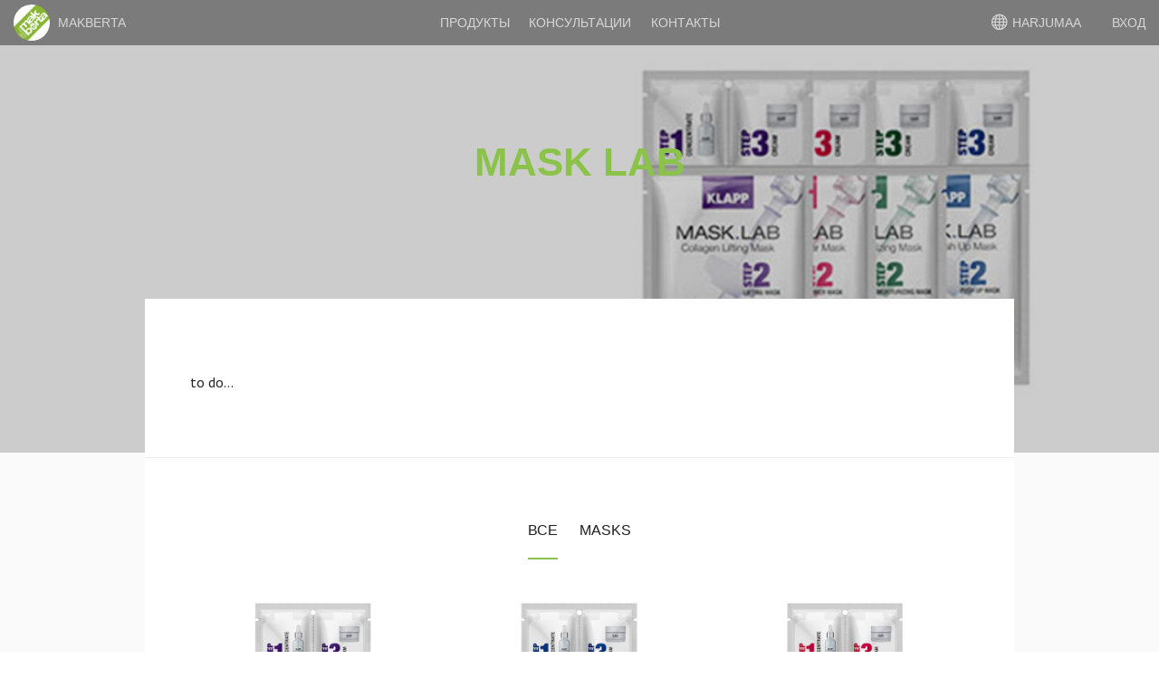

--- FILE ---
content_type: text/html
request_url: https://www.klapp.ee/ru/lines/mask-lab
body_size: 7487
content:
<!DOCTYPE html>
<!--[if IE 8]> <html class="no-js lt-ie9" lang="ru_RU" > <![endif]-->
<!--[if gt IE 8]><!--> <html class="no-js" lang="ru_RU" > <!--<![endif]-->

<head>
	<meta charset="utf-8" />
	<meta name="viewport" content="width=device-width" />
	<title>MASK LAB - Профессиональная косметика Klapp</title>
    <meta name="viewport" content="width=device-width, initial-scale=1.0">
        
	    <meta name="description" content="">
    <meta name="keywords" content="">
    	<link rel="stylesheet" href="/assets/eb395819/css/crisp.css" />

	<script src="//storage.googleapis.com/skinmenu-assets/common/vendor/custom.modernizr.js"></script>
	<link rel="shortcut icon" href="/assets/a6a6ffda/ico/favicon.ico">
    <script src="//storage.googleapis.com/skinmenu-assets/common/vendor/jquery.js"></script>

    <script src="//skinmenu.ee/assets/common/js/app.js"></script>
    <script src="//skinmenu.ee/assets/common/js/json.js" type="text/javascript"></script>
    <script src="//skinmenu.ee/assets/common/js/crisp.js"></script>
    <script>
        var propertyId = '23';
        var siteId = '7807';
        var domain = 'www.klapp.ee';
        var siteUrl = '/ru/';
        var isCrawler = 1;
	</script><script>
        (function(name,path,ctx){ctx[name]=ctx[name]||{ready:function(fn){var h=document.getElementsByTagName('head')[0],s=document.createElement('script'),w=window,loaded;s.onload=s.onerror=s.onreadystatechange=function(){if((s.readyState&&!(/^c|loade/.test(s.readyState)))||loaded){return}s.onload=s.onreadystatechange=null;loaded=1;ctx[name].ready(fn)};s.async=1;s.src=path;h.parentNode.insertBefore(s,h)}}})
        ('KeenTracking', 'https://cdn.jsdelivr.net/npm/keen-tracking@4/dist/keen-tracking.min.js', this);
    </script>
</head>
<body class="sos sos-bg-1 sos-color-11 sos-font-1 sos-layout-2 sos-header-1 ">
        <nav class="sos-mnav" id="mnav">
        <ul class="widget-nav widget-main-nav sos-nav-items">
	  
            
        
    <li><a href="/ru/" data-page-title="page-33839">Главная</a></li>
    
              
            
        
    <li><a href="/ru/products" data-page-title="page-33840">Продукты</a></li>
    
              
      
            
        
    <li><a href="/ru/visits" data-page-title="page-33842">Консультации</a></li>
    
              
            
        
    <li><a href="/ru/lines" data-page-title="page-33844">Все линии</a></li>
    
              
      
            
        
    <li><a href="/ru/contact" data-page-title="page-33846">Контакты</a></li>
    
              
    	                <li class="sos-cart">        <a href="/ru/login/" class="sos-cart-customer">
            Вход            </a></li>
</ul>    </nav>
    <!-- Builder canvas -->
    <div class="sos-wrapper">
        <header class="sos-header">
            <section class="sos-header-content">
                <a class="sos-mnav-toggle" href="#mnav"><i class="sos-icon-menu"></i></a>
                                <!-- Logo content -->
                <section class="sos-logo-content">
                    <div class="sos-main">
                        <!-- Logo -->
                        <a class="sos-logo widget-logo" href="/ru/">
                            	    <img src='https://d3jpl91pxevbkh.cloudfront.net/placeabout/image/upload/c_fill/fl3llt7wgzwh40f8wdhb.png' alt='Makberta' class='sos-logo-img'/>                                                                    <span class="sos-logo-divider">авторизованный Учебный Центр профессиональной косметики Klapp Cosmetics</span>
                                                        <h1 class="sos-logo-text">                                    <img class="sos-profile-img" src="https://d3jpl91pxevbkh.cloudfront.net/placeabout/image/upload/c_fill,h_200,w_200/cbtidtqxajb4dmvkdgkj.jpg" alt="Makberta">
                                Makberta</h1>
                        </a>
                        <!-- Contact -->
                        <ul class="sos-contact">
                            <li><a href="http://maps.google.com/maps?q=Harju 6, Tallinn, 10130 Estonia" class="sos-location"><i></i><span>Harju 6, Tallinn, 10130 Estonia</span></a></li>
                                                            <li><a class="sos-phone" href="tel:56200579"><i></i><span>56200579</span></a></li>
                                                        <li class="sos-cta"><a class="sos-book-now" href="/ru/visits" target="_blank" data-event-action="skin-care-advice">Подобрать Уход</a></li>
                        </ul>
                    </div>
                </section>
                <!-- Main navigation -->
                <nav class="sos-nav" id="nav">
                    <ul id="main-nav" class="widget-nav widget-main-nav sos-nav-items">

	                    <li class="sos-profile ">
                <a href="/ru/">
            <img class="sos-profile-img" src="https://d3jpl91pxevbkh.cloudfront.net/placeabout/image/upload/c_fill,h_200,w_200/cbtidtqxajb4dmvkdgkj.jpg" alt="Makberta">
        <span>Makberta</span>
    </a>
            </li>
                       	                    <li><a href="/ru/products" data-page-title="page-33840">Продукты</a></li>

   	       	               	               	               	                    <li><a href="/ru/visits" data-page-title="page-33842">Консультации</a></li>

   	       	               	               	               	               	               	                    <li><a href="/ru/contact" data-page-title="page-33846">Контакты</a></li>

   	       	               	               	               	               	               	               	               	               	               	               	               	               	               	               	               	               	               	               	               	               	               	               	               	               	               	               	               	        <li class="sos-cart">
        <div class="sos-cart-lang"><a href="#cart_lang" class="modal"><i></i><span data-region-name="">Harjumaa</span></a></div>
<div id="cart_lang" class="sos-modal">
    <form class="sos-form">
        <header class="sos-form-header">
            <h3 class="sos-form-title">
                Ваш регион                                <a class="sos-mute">Estonia</a>
                            </h3>
        </header>
        <fieldset class="sos-form-content">
            <div class="sos-form-row">
                <div class="sos-form-col-12">
                    <label class="sos-label">Доставка в</label>
                    <select id="region_id" class="sos-select" data-section-region="">
                                                <option value="22" data-methods='["17","18","19","20"]' data-countries='["70"]'>Tallinn</option>
                                                <option value="199" data-methods='["85","86"]' data-countries='["70"]'>Tartu</option>
                                                <option value="52" data-methods='["30","31","32"]' data-countries='["70"]'>Narva</option>
                                                <option value="134" data-methods='["60","61","62"]' data-countries='["70"]'>Pärnu</option>
                                                <option value="61" data-methods='["30","31","32"]' data-countries='["70"]'>Kohtla-Järve</option>
                                                <option value="237" data-methods='["97","98"]' data-countries='["70"]'>Viljandi</option>
                                                <option value="109" data-methods='["49","50","107"]' data-countries='["70"]'>Rakvere</option>
                                                <option value="34" data-methods='["17","18","19","20"]' data-countries='["70"]'>Maardu</option>
                                                <option value="70" data-methods='["30","31","32"]' data-countries='["70"]'>Sillamäe</option>
                                                <option value="184" data-methods='["79","80"]' data-countries='["70"]'>Kuressaare</option>
                                                <option value="222" data-methods='["91","92"]' data-countries='["70"]'>Valga</option>
                                                <option value="253" data-methods='["103","104"]' data-countries='["70"]'>Võru</option>
                                                <option value="122" data-methods='["55","56"]' data-countries='["70"]'>Haapsalu</option>
                                                <option value="58" data-methods='["30","31","32"]' data-countries='["70"]'>Jõhvi</option>
                                                <option value="27" data-methods='["17","18","19","20"]' data-countries='["70"]'>Keila</option>
                                                <option selected="selected"  value="6" data-methods='["17","18","19","20"]' data-countries='["70"]'>Harjumaa</option>
                                                <option value="7" data-methods='["25","26"]' data-countries='["70"]'>Hiiumaa</option>
                                                <option value="8" data-methods='["30","31","32"]' data-countries='["70"]'>Ida-Virumaa</option>
                                                <option value="9" data-methods='["37","38"]' data-countries='["70"]'>Järvamaa</option>
                                                <option value="10" data-methods='["42","43","44"]' data-countries='["70"]'>Jõgevamaa</option>
                                                <option value="11" data-methods='["49","50","107"]' data-countries='["70"]'>Lääne-Virumaa</option>
                                                <option value="12" data-methods='["55","56"]' data-countries='["70"]'>Läänemaa</option>
                                                <option value="13" data-methods='["60","61","62"]' data-countries='["70"]'>Pärnumaa</option>
                                                <option value="14" data-methods='["67","68"]' data-countries='["70"]'>Põlvamaa</option>
                                                <option value="15" data-methods='["73","74"]' data-countries='["70"]'>Raplamaa</option>
                                                <option value="16" data-methods='["79","80"]' data-countries='["70"]'>Saaremaa</option>
                                                <option value="17" data-methods='["85","86"]' data-countries='["70"]'>Tartumaa</option>
                                                <option value="18" data-methods='["91","92"]' data-countries='["70"]'>Valgamaa</option>
                                                <option value="19" data-methods='["97","98"]' data-countries='["70"]'>Viljandimaa</option>
                                                <option value="20" data-methods='["103","104"]' data-countries='["70"]'>Võrumaa</option>
                                            </select>
                                                                                                                                                                                                                                                                                                                                                    <select id="region_parent_6" class="sos-select" data-region-parent="">
                                                    <option value="23" data-methods='["17","18","19","20"]' data-countries='["70"]'>Aegviidu vald</option>
                                                    <option value="24" data-methods='["17","18","19","20"]' data-countries='["70"]'>Anija vald</option>
                                                    <option value="25" data-methods='["17","18","19","20"]' data-countries='["70"]'>Harku vald</option>
                                                    <option value="26" data-methods='["17","18","19","20"]' data-countries='["70"]'>Jõelähtme vald</option>
                                                    <option value="27" data-methods='["17","18","19","20"]' data-countries='["70"]'>Keila</option>
                                                    <option value="28" data-methods='["17","18","19","20"]' data-countries='["70"]'>Keila vald</option>
                                                    <option value="29" data-methods='["17","18","19","20"]' data-countries='["70"]'>Kernu vald</option>
                                                    <option value="30" data-methods='["17","18","19","20"]' data-countries='["70"]'>Kiili vald</option>
                                                    <option value="21" data-methods='["17","18","19","20"]' data-countries='["70"]'>Kogu Harjumaa</option>
                                                    <option value="31" data-methods='["17","18","19","20"]' data-countries='["70"]'>Kose vald</option>
                                                    <option value="32" data-methods='["17","18","19","20"]' data-countries='["70"]'>Kuusalu vald</option>
                                                    <option value="33" data-methods='["17","18","19","20"]' data-countries='["70"]'>Loksa</option>
                                                    <option value="34" data-methods='["17","18","19","20"]' data-countries='["70"]'>Maardu</option>
                                                    <option value="35" data-methods='["17","18","19","20"]' data-countries='["70"]'>Nissi vald</option>
                                                    <option value="36" data-methods='["17","18","19","20"]' data-countries='["70"]'>Padise vald</option>
                                                    <option value="37" data-methods='["17","18","19","20"]' data-countries='["70"]'>Paldiski</option>
                                                    <option value="38" data-methods='["17","18","19","20"]' data-countries='["70"]'>Raasiku vald</option>
                                                    <option value="39" data-methods='["17","18","19","20"]' data-countries='["70"]'>Rae vald</option>
                                                    <option value="40" data-methods='["17","18","19","20"]' data-countries='["70"]'>Saku vald</option>
                                                    <option value="41" data-methods='["17","18","19","20"]' data-countries='["70"]'>Saue</option>
                                                    <option value="42" data-methods='["17","18","19","20"]' data-countries='["70"]'>Saue vald</option>
                                                    <option value="22" data-methods='["17","18","19","20"]' data-countries='["70"]'>Tallinn</option>
                                                    <option value="43" data-methods='["17","18","19","20"]' data-countries='["70"]'>Vasalemma vald</option>
                                                    <option value="44" data-methods='["17","18","19","20"]' data-countries='["70"]'>Viimsi vald</option>
                                            </select>
                                                            <select id="region_parent_7" class="sos-select" style="display: none" data-region-parent="">
                                                    <option value="47" data-methods='["25","26"]' data-countries='["70"]'>Emmaste vald</option>
                                                    <option value="48" data-methods='["25","26"]' data-countries='["70"]'>Hiiu vald</option>
                                                    <option value="49" data-methods='["25","26"]' data-countries='["70"]'>Käina vald</option>
                                                    <option value="46" data-methods='["25","26"]' data-countries='["70"]'>Kärdla</option>
                                                    <option value="45" data-methods='["25","26"]' data-countries='["70"]'>Kogu Hiiumaa</option>
                                                    <option value="50" data-methods='["25","26"]' data-countries='["70"]'>Pühalepa vald</option>
                                            </select>
                                                            <select id="region_parent_8" class="sos-select" style="display: none" data-region-parent="">
                                                    <option value="53" data-methods='["30","31","32"]' data-countries='["70"]'>Alajõe vald</option>
                                                    <option value="54" data-methods='["30","31","32"]' data-countries='["70"]'>Aseri vald</option>
                                                    <option value="55" data-methods='["30","31","32"]' data-countries='["70"]'>Avinurme vald</option>
                                                    <option value="56" data-methods='["30","31","32"]' data-countries='["70"]'>Iisaku vald</option>
                                                    <option value="57" data-methods='["30","31","32"]' data-countries='["70"]'>Illuka vald</option>
                                                    <option value="58" data-methods='["30","31","32"]' data-countries='["70"]'>Jõhvi</option>
                                                    <option value="59" data-methods='["30","31","32"]' data-countries='["70"]'>Jõhvi vald</option>
                                                    <option value="60" data-methods='["30","31","32"]' data-countries='["70"]'>Kiviõli</option>
                                                    <option value="51" data-methods='["30","31","32"]' data-countries='["70"]'>Kogu Ida-Virumaa</option>
                                                    <option value="64" data-methods='["30","31","32"]' data-countries='["70"]'>Kohtla vald</option>
                                                    <option value="61" data-methods='["30","31","32"]' data-countries='["70"]'>Kohtla-Järve</option>
                                                    <option value="62" data-methods='["30","31","32"]' data-countries='["70"]'>Kohtla-Järve vald</option>
                                                    <option value="63" data-methods='["30","31","32"]' data-countries='["70"]'>Kohtla-Nõmme vald</option>
                                                    <option value="65" data-methods='["30","31","32"]' data-countries='["70"]'>Lohusuu vald</option>
                                                    <option value="66" data-methods='["30","31","32"]' data-countries='["70"]'>Lüganuse vald</option>
                                                    <option value="67" data-methods='["30","31","32"]' data-countries='["70"]'>Mäetaguse vald</option>
                                                    <option value="52" data-methods='["30","31","32"]' data-countries='["70"]'>Narva</option>
                                                    <option value="68" data-methods='["30","31","32"]' data-countries='["70"]'>Narva-Jõesuu</option>
                                                    <option value="69" data-methods='["30","31","32"]' data-countries='["70"]'>Püssi</option>
                                                    <option value="70" data-methods='["30","31","32"]' data-countries='["70"]'>Sillamäe</option>
                                                    <option value="71" data-methods='["30","31","32"]' data-countries='["70"]'>Sonda vald</option>
                                                    <option value="72" data-methods='["30","31","32"]' data-countries='["70"]'>Toila vald</option>
                                                    <option value="73" data-methods='["30","31","32"]' data-countries='["70"]'>Tudulinna vald</option>
                                                    <option value="74" data-methods='["30","31","32"]' data-countries='["70"]'>Vaivara vald</option>
                                            </select>
                                                            <select id="region_parent_9" class="sos-select" style="display: none" data-region-parent="">
                                                    <option value="77" data-methods='["37","38"]' data-countries='["70"]'>Albu vald</option>
                                                    <option value="78" data-methods='["37","38"]' data-countries='["70"]'>Ambla vald</option>
                                                    <option value="79" data-methods='["37","38"]' data-countries='["70"]'>Imavere vald</option>
                                                    <option value="80" data-methods='["37","38"]' data-countries='["70"]'>Järva-Jaani vald</option>
                                                    <option value="81" data-methods='["37","38"]' data-countries='["70"]'>Kareda vald</option>
                                                    <option value="82" data-methods='["37","38"]' data-countries='["70"]'>Koeru vald</option>
                                                    <option value="75" data-methods='["37","38"]' data-countries='["70"]'>Kogu Järvamaa</option>
                                                    <option value="83" data-methods='["37","38"]' data-countries='["70"]'>Koigi vald</option>
                                                    <option value="76" data-methods='["37","38"]' data-countries='["70"]'>Paide</option>
                                                    <option value="84" data-methods='["37","38"]' data-countries='["70"]'>Paide vald</option>
                                                    <option value="85" data-methods='["37","38"]' data-countries='["70"]'>Roosna-Alliku vald</option>
                                                    <option value="86" data-methods='["37","38"]' data-countries='["70"]'>Türi</option>
                                                    <option value="87" data-methods='["37","38"]' data-countries='["70"]'>Türi vald</option>
                                                    <option value="88" data-methods='["37","38"]' data-countries='["70"]'>Väätsa vald</option>
                                            </select>
                                                            <select id="region_parent_10" class="sos-select" style="display: none" data-region-parent="">
                                                    <option value="90" data-methods='["42","43","44"]' data-countries='["70"]'>Jõgeva</option>
                                                    <option value="91" data-methods='["42","43","44"]' data-countries='["70"]'>Jõgeva vald</option>
                                                    <option value="92" data-methods='["42","43","44"]' data-countries='["70"]'>Kasepää vald</option>
                                                    <option value="89" data-methods='["42","43","44"]' data-countries='["70"]'>Kogu Jõgevamaa</option>
                                                    <option value="93" data-methods='["42","43","44"]' data-countries='["70"]'>Mustvee</option>
                                                    <option value="94" data-methods='["42","43","44"]' data-countries='["70"]'>Pajusi vald</option>
                                                    <option value="96" data-methods='["42","43","44"]' data-countries='["70"]'>Pala vald</option>
                                                    <option value="95" data-methods='["42","43","44"]' data-countries='["70"]'>Palamuse vald</option>
                                                    <option value="98" data-methods='["42","43","44"]' data-countries='["70"]'>Põltsamaa</option>
                                                    <option value="99" data-methods='["42","43","44"]' data-countries='["70"]'>Põltsamaa vald</option>
                                                    <option value="97" data-methods='["42","43","44"]' data-countries='["70"]'>Puurmani vald</option>
                                                    <option value="100" data-methods='["42","43","44"]' data-countries='["70"]'>Saare vald</option>
                                                    <option value="101" data-methods='["42","43","44"]' data-countries='["70"]'>Tabivere vald</option>
                                                    <option value="102" data-methods='["42","43","44"]' data-countries='["70"]'>Torma vald</option>
                                            </select>
                                                            <select id="region_parent_11" class="sos-select" style="display: none" data-region-parent="">
                                                    <option value="105" data-methods='["49","50","107"]' data-countries='["70"]'>Haljala vald</option>
                                                    <option value="106" data-methods='["49","50","107"]' data-countries='["70"]'>Kadrina vald</option>
                                                    <option value="103" data-methods='["49","50","107"]' data-countries='["70"]'>Kogu Lääne-Virumaa</option>
                                                    <option value="104" data-methods='["49","50","107"]' data-countries='["70"]'>Kunda</option>
                                                    <option value="107" data-methods='["49","50","107"]' data-countries='["70"]'>Laekvere vald</option>
                                                    <option value="111" data-methods='["49","50","107"]' data-countries='["70"]'>Rägavere vald</option>
                                                    <option value="108" data-methods='["49","50","107"]' data-countries='["70"]'>Rakke vald</option>
                                                    <option value="109" data-methods='["49","50","107"]' data-countries='["70"]'>Rakvere</option>
                                                    <option value="110" data-methods='["49","50","107"]' data-countries='["70"]'>Rakvere vald</option>
                                                    <option value="112" data-methods='["49","50","107"]' data-countries='["70"]'>Sõmeru vald</option>
                                                    <option value="113" data-methods='["49","50","107"]' data-countries='["70"]'>Tamsalu</option>
                                                    <option value="114" data-methods='["49","50","107"]' data-countries='["70"]'>Tamsalu vald</option>
                                                    <option value="115" data-methods='["49","50","107"]' data-countries='["70"]'>Tapa</option>
                                                    <option value="116" data-methods='["49","50","107"]' data-countries='["70"]'>Tapa vald</option>
                                                    <option value="120" data-methods='["49","50","107"]' data-countries='["70"]'>Väike-Maarja vald</option>
                                                    <option value="117" data-methods='["49","50","107"]' data-countries='["70"]'>Vihula vald</option>
                                                    <option value="118" data-methods='["49","50","107"]' data-countries='["70"]'>Vinni vald</option>
                                                    <option value="119" data-methods='["49","50","107"]' data-countries='["70"]'>Viru-Nigula vald</option>
                                            </select>
                                                            <select id="region_parent_12" class="sos-select" style="display: none" data-region-parent="">
                                                    <option value="122" data-methods='["55","56"]' data-countries='["70"]'>Haapsalu</option>
                                                    <option value="123" data-methods='["55","56"]' data-countries='["70"]'>Hanila vald</option>
                                                    <option value="121" data-methods='["55","56"]' data-countries='["70"]'>Kogu Läänemaa</option>
                                                    <option value="124" data-methods='["55","56"]' data-countries='["70"]'>Kullamaa vald</option>
                                                    <option value="127" data-methods='["55","56"]' data-countries='["70"]'>Lääne-Nigula vald</option>
                                                    <option value="125" data-methods='["55","56"]' data-countries='["70"]'>Lihula</option>
                                                    <option value="126" data-methods='["55","56"]' data-countries='["70"]'>Lihula vald</option>
                                                    <option value="128" data-methods='["55","56"]' data-countries='["70"]'>Martna vald</option>
                                                    <option value="129" data-methods='["55","56"]' data-countries='["70"]'>Noarootsi vald</option>
                                                    <option value="130" data-methods='["55","56"]' data-countries='["70"]'>Nõva vald</option>
                                                    <option value="131" data-methods='["55","56"]' data-countries='["70"]'>Ridala vald</option>
                                                    <option value="132" data-methods='["55","56"]' data-countries='["70"]'>Vormsi vald</option>
                                            </select>
                                                            <select id="region_parent_13" class="sos-select" style="display: none" data-region-parent="">
                                                    <option value="135" data-methods='["60","61","62"]' data-countries='["70"]'>Are vald</option>
                                                    <option value="136" data-methods='["60","61","62"]' data-countries='["70"]'>Audru vald</option>
                                                    <option value="138" data-methods='["60","61","62"]' data-countries='["70"]'>Häädemeeste vald</option>
                                                    <option value="137" data-methods='["60","61","62"]' data-countries='["70"]'>Halinga vald</option>
                                                    <option value="139" data-methods='["60","61","62"]' data-countries='["70"]'>Kaisma vald</option>
                                                    <option value="140" data-methods='["60","61","62"]' data-countries='["70"]'>Kihnu vald</option>
                                                    <option value="141" data-methods='["60","61","62"]' data-countries='["70"]'>Kilingi-Nõmme</option>
                                                    <option value="133" data-methods='["60","61","62"]' data-countries='["70"]'>Kogu Pärnumaa</option>
                                                    <option value="142" data-methods='["60","61","62"]' data-countries='["70"]'>Koonga vald</option>
                                                    <option value="143" data-methods='["60","61","62"]' data-countries='["70"]'>Paikuse vald</option>
                                                    <option value="134" data-methods='["60","61","62"]' data-countries='["70"]'>Pärnu</option>
                                                    <option value="144" data-methods='["60","61","62"]' data-countries='["70"]'>Saarde vald</option>
                                                    <option value="145" data-methods='["60","61","62"]' data-countries='["70"]'>Sauga vald</option>
                                                    <option value="146" data-methods='["60","61","62"]' data-countries='["70"]'>Sindi</option>
                                                    <option value="147" data-methods='["60","61","62"]' data-countries='["70"]'>Surju vald</option>
                                                    <option value="148" data-methods='["60","61","62"]' data-countries='["70"]'>Tahkuranna vald</option>
                                                    <option value="149" data-methods='["60","61","62"]' data-countries='["70"]'>Tootsi vald</option>
                                                    <option value="150" data-methods='["60","61","62"]' data-countries='["70"]'>Tori vald</option>
                                                    <option value="151" data-methods='["60","61","62"]' data-countries='["70"]'>Tõstamaa vald</option>
                                                    <option value="153" data-methods='["60","61","62"]' data-countries='["70"]'>Vändra alevi vald</option>
                                                    <option value="154" data-methods='["60","61","62"]' data-countries='["70"]'>Vändra vald</option>
                                                    <option value="152" data-methods='["60","61","62"]' data-countries='["70"]'>Varbla vald</option>
                                            </select>
                                                            <select id="region_parent_14" class="sos-select" style="display: none" data-region-parent="">
                                                    <option value="157" data-methods='["67","68"]' data-countries='["70"]'>Ahja vald</option>
                                                    <option value="158" data-methods='["67","68"]' data-countries='["70"]'>Kanepi vald</option>
                                                    <option value="155" data-methods='["67","68"]' data-countries='["70"]'>Kogu Põlvamaa</option>
                                                    <option value="159" data-methods='["67","68"]' data-countries='["70"]'>Kõlleste vald</option>
                                                    <option value="160" data-methods='["67","68"]' data-countries='["70"]'>Laheda vald</option>
                                                    <option value="161" data-methods='["67","68"]' data-countries='["70"]'>Mikitamäe vald</option>
                                                    <option value="162" data-methods='["67","68"]' data-countries='["70"]'>Mooste vald</option>
                                                    <option value="163" data-methods='["67","68"]' data-countries='["70"]'>Orava vald</option>
                                                    <option value="156" data-methods='["67","68"]' data-countries='["70"]'>Põlva</option>
                                                    <option value="164" data-methods='["67","68"]' data-countries='["70"]'>Põlva vald</option>
                                                    <option value="165" data-methods='["67","68"]' data-countries='["70"]'>Räpina</option>
                                                    <option value="166" data-methods='["67","68"]' data-countries='["70"]'>Räpina vald</option>
                                                    <option value="167" data-methods='["67","68"]' data-countries='["70"]'>Valgjärve vald</option>
                                                    <option value="170" data-methods='["67","68"]' data-countries='["70"]'>Värska vald</option>
                                                    <option value="168" data-methods='["67","68"]' data-countries='["70"]'>Vastse-Kuuste vald</option>
                                                    <option value="169" data-methods='["67","68"]' data-countries='["70"]'>Veriora vald</option>
                                            </select>
                                                            <select id="region_parent_15" class="sos-select" style="display: none" data-region-parent="">
                                                    <option value="174" data-methods='["73","74"]' data-countries='["70"]'>Järvakandi vald</option>
                                                    <option value="173" data-methods='["73","74"]' data-countries='["70"]'>Juuru vald</option>
                                                    <option value="175" data-methods='["73","74"]' data-countries='["70"]'>Kaiu vald</option>
                                                    <option value="178" data-methods='["73","74"]' data-countries='["70"]'>Käru vald</option>
                                                    <option value="176" data-methods='["73","74"]' data-countries='["70"]'>Kehtna vald</option>
                                                    <option value="171" data-methods='["73","74"]' data-countries='["70"]'>Kogu Raplamaa</option>
                                                    <option value="177" data-methods='["73","74"]' data-countries='["70"]'>Kohila vald</option>
                                                    <option value="179" data-methods='["73","74"]' data-countries='["70"]'>Märjamaa vald</option>
                                                    <option value="180" data-methods='["73","74"]' data-countries='["70"]'>Raikküla vald</option>
                                                    <option value="172" data-methods='["73","74"]' data-countries='["70"]'>Rapla</option>
                                                    <option value="181" data-methods='["73","74"]' data-countries='["70"]'>Rapla vald</option>
                                                    <option value="182" data-methods='["73","74"]' data-countries='["70"]'>Vigala vald</option>
                                            </select>
                                                            <select id="region_parent_16" class="sos-select" style="display: none" data-region-parent="">
                                                    <option value="185" data-methods='["79","80"]' data-countries='["70"]'>Kihelkonna vald</option>
                                                    <option value="183" data-methods='["79","80"]' data-countries='["70"]'>Kogu Saaremaa</option>
                                                    <option value="184" data-methods='["79","80"]' data-countries='["70"]'>Kuressaare</option>
                                                    <option value="188" data-methods='["79","80"]' data-countries='["70"]'>Lääne-Saare vald</option>
                                                    <option value="186" data-methods='["79","80"]' data-countries='["70"]'>Laimjala vald</option>
                                                    <option value="187" data-methods='["79","80"]' data-countries='["70"]'>Leisi vald</option>
                                                    <option value="189" data-methods='["79","80"]' data-countries='["70"]'>Muhu vald</option>
                                                    <option value="190" data-methods='["79","80"]' data-countries='["70"]'>Mustjala vald</option>
                                                    <option value="191" data-methods='["79","80"]' data-countries='["70"]'>Orissaare vald</option>
                                                    <option value="192" data-methods='["79","80"]' data-countries='["70"]'>Pihtla vald</option>
                                                    <option value="193" data-methods='["79","80"]' data-countries='["70"]'>Pöide vald</option>
                                                    <option value="194" data-methods='["79","80"]' data-countries='["70"]'>Ruhnu vald</option>
                                                    <option value="195" data-methods='["79","80"]' data-countries='["70"]'>Salme vald</option>
                                                    <option value="196" data-methods='["79","80"]' data-countries='["70"]'>Torgu vald</option>
                                                    <option value="197" data-methods='["79","80"]' data-countries='["70"]'>Valjala vald</option>
                                            </select>
                                                            <select id="region_parent_17" class="sos-select" style="display: none" data-region-parent="">
                                                    <option value="200" data-methods='["85","86"]' data-countries='["70"]'>Alatskivi vald</option>
                                                    <option value="201" data-methods='["85","86"]' data-countries='["70"]'>Elva</option>
                                                    <option value="202" data-methods='["85","86"]' data-countries='["70"]'>Haaslava vald</option>
                                                    <option value="203" data-methods='["85","86"]' data-countries='["70"]'>Kallaste</option>
                                                    <option value="204" data-methods='["85","86"]' data-countries='["70"]'>Kambja vald</option>
                                                    <option value="198" data-methods='["85","86"]' data-countries='["70"]'>Kogu Tartumaa</option>
                                                    <option value="205" data-methods='["85","86"]' data-countries='["70"]'>Konguta vald</option>
                                                    <option value="206" data-methods='["85","86"]' data-countries='["70"]'>Laeva vald</option>
                                                    <option value="207" data-methods='["85","86"]' data-countries='["70"]'>Luunja vald</option>
                                                    <option value="209" data-methods='["85","86"]' data-countries='["70"]'>Mäksa vald</option>
                                                    <option value="208" data-methods='["85","86"]' data-countries='["70"]'>Meeksi vald</option>
                                                    <option value="210" data-methods='["85","86"]' data-countries='["70"]'>Nõo vald</option>
                                                    <option value="211" data-methods='["85","86"]' data-countries='["70"]'>Peipsiääre vald</option>
                                                    <option value="212" data-methods='["85","86"]' data-countries='["70"]'>Piirissaare vald</option>
                                                    <option value="213" data-methods='["85","86"]' data-countries='["70"]'>Puhja vald</option>
                                                    <option value="214" data-methods='["85","86"]' data-countries='["70"]'>Rannu vald</option>
                                                    <option value="215" data-methods='["85","86"]' data-countries='["70"]'>Rõngu vald</option>
                                                    <option value="217" data-methods='["85","86"]' data-countries='["70"]'>Tähtvere vald</option>
                                                    <option value="199" data-methods='["85","86"]' data-countries='["70"]'>Tartu</option>
                                                    <option value="216" data-methods='["85","86"]' data-countries='["70"]'>Tartu vald</option>
                                                    <option value="220" data-methods='["85","86"]' data-countries='["70"]'>Ülenurme vald</option>
                                                    <option value="218" data-methods='["85","86"]' data-countries='["70"]'>Vara vald</option>
                                                    <option value="219" data-methods='["85","86"]' data-countries='["70"]'>Võnnu vald</option>
                                            </select>
                                                            <select id="region_parent_18" class="sos-select" style="display: none" data-region-parent="">
                                                    <option value="223" data-methods='["91","92"]' data-countries='["70"]'>Helme vald</option>
                                                    <option value="224" data-methods='["91","92"]' data-countries='["70"]'>Hummuli vald</option>
                                                    <option value="225" data-methods='["91","92"]' data-countries='["70"]'>Karula vald</option>
                                                    <option value="221" data-methods='["91","92"]' data-countries='["70"]'>Kogu Valgamaa</option>
                                                    <option value="235" data-methods='["91","92"]' data-countries='["70"]'>Õru vald</option>
                                                    <option value="226" data-methods='["91","92"]' data-countries='["70"]'>Otepää</option>
                                                    <option value="227" data-methods='["91","92"]' data-countries='["70"]'>Otepää vald</option>
                                                    <option value="228" data-methods='["91","92"]' data-countries='["70"]'>Palupera vald</option>
                                                    <option value="230" data-methods='["91","92"]' data-countries='["70"]'>Põdrala vald</option>
                                                    <option value="229" data-methods='["91","92"]' data-countries='["70"]'>Puka vald</option>
                                                    <option value="231" data-methods='["91","92"]' data-countries='["70"]'>Sangaste vald</option>
                                                    <option value="232" data-methods='["91","92"]' data-countries='["70"]'>Taheva vald</option>
                                                    <option value="233" data-methods='["91","92"]' data-countries='["70"]'>Tõlliste vald</option>
                                                    <option value="234" data-methods='["91","92"]' data-countries='["70"]'>Tõrva</option>
                                                    <option value="222" data-methods='["91","92"]' data-countries='["70"]'>Valga</option>
                                            </select>
                                                            <select id="region_parent_19" class="sos-select" style="display: none" data-region-parent="">
                                                    <option value="239" data-methods='["97","98"]' data-countries='["70"]'>Abja vald</option>
                                                    <option value="238" data-methods='["97","98"]' data-countries='["70"]'>Abja-Paluoja</option>
                                                    <option value="240" data-methods='["97","98"]' data-countries='["70"]'>Halliste vald</option>
                                                    <option value="242" data-methods='["97","98"]' data-countries='["70"]'>Karksi vald</option>
                                                    <option value="241" data-methods='["97","98"]' data-countries='["70"]'>Karksi-Nuia</option>
                                                    <option value="236" data-methods='["97","98"]' data-countries='["70"]'>Kogu Viljandimaa</option>
                                                    <option value="243" data-methods='["97","98"]' data-countries='["70"]'>Kolga-Jaani vald</option>
                                                    <option value="244" data-methods='["97","98"]' data-countries='["70"]'>Kõo vald</option>
                                                    <option value="245" data-methods='["97","98"]' data-countries='["70"]'>Kõpu vald</option>
                                                    <option value="246" data-methods='["97","98"]' data-countries='["70"]'>Mõisaküla</option>
                                                    <option value="247" data-methods='["97","98"]' data-countries='["70"]'>Suure-Jaani</option>
                                                    <option value="248" data-methods='["97","98"]' data-countries='["70"]'>Suure-Jaani vald</option>
                                                    <option value="249" data-methods='["97","98"]' data-countries='["70"]'>Tarvastu vald</option>
                                                    <option value="237" data-methods='["97","98"]' data-countries='["70"]'>Viljandi</option>
                                                    <option value="250" data-methods='["97","98"]' data-countries='["70"]'>Viljandi vald</option>
                                                    <option value="251" data-methods='["97","98"]' data-countries='["70"]'>Võhma</option>
                                            </select>
                                                            <select id="region_parent_20" class="sos-select" style="display: none" data-region-parent="">
                                                    <option value="254" data-methods='["103","104"]' data-countries='["70"]'>Antsla</option>
                                                    <option value="255" data-methods='["103","104"]' data-countries='["70"]'>Antsla vald</option>
                                                    <option value="256" data-methods='["103","104"]' data-countries='["70"]'>Haanja vald</option>
                                                    <option value="252" data-methods='["103","104"]' data-countries='["70"]'>Kogu Võrumaa</option>
                                                    <option value="257" data-methods='["103","104"]' data-countries='["70"]'>Lasva vald</option>
                                                    <option value="258" data-methods='["103","104"]' data-countries='["70"]'>Meremäe vald</option>
                                                    <option value="259" data-methods='["103","104"]' data-countries='["70"]'>Misso vald</option>
                                                    <option value="260" data-methods='["103","104"]' data-countries='["70"]'>Mõniste vald</option>
                                                    <option value="261" data-methods='["103","104"]' data-countries='["70"]'>Rõuge vald</option>
                                                    <option value="262" data-methods='["103","104"]' data-countries='["70"]'>Sõmerpalu vald</option>
                                                    <option value="263" data-methods='["103","104"]' data-countries='["70"]'>Urvaste vald</option>
                                                    <option value="264" data-methods='["103","104"]' data-countries='["70"]'>Varstu vald</option>
                                                    <option value="265" data-methods='["103","104"]' data-countries='["70"]'>Vastseliina vald</option>
                                                    <option value="253" data-methods='["103","104"]' data-countries='["70"]'>Võru</option>
                                                    <option value="266" data-methods='["103","104"]' data-countries='["70"]'>Võru vald</option>
                                            </select>
                                                                            </div>
            </div>
        </fieldset>
        <footer class="sos-form-footer">
            <button id="region_btn_save3" class="sos-btn sobo-btn-primary expand">Сохранить</button>
        </footer>
    </form>
</div>
        <div class="sos-cart-customer">
            <a href="/ru/login/">
                <span>Вход</span>
            </a>
                    </div>

    </li>
</ul>

                </nav>
            </section>
                                            <section id="widget-123375" class="widget widget-hero">
	<div class="widget-content">
	<div class="sos-banner-slider cycle-slideshow" data-cycle-auto-height="false" data-cycle-timeout="10000" data-cycle-slides=".sos-banner" data-cycle-overlay-template="<h2>{{title}}</h2>{{desc}}">
    	<!-- Controls -->
        <div class="cycle-prev"></div>
        <div class="cycle-next"></div>
        <!-- Pager -->
        <div class="cycle-pager"></div>
        <!-- Caption overlay -->
        <div class="cycle-overlay"></div>
        <!-- Slides -->
		                <div class="sos-banner" style="background-image: url(https://d3jpl91pxevbkh.cloudfront.net/placeabout/image/upload/c_pad,g_east,h_460,w_1200/enooietap6jmpe6jllzo.jpg);"  data-cycle-title="" data-cycle-desc="">
            <div class="sos-overlay"></div>
        </div>
                		
    </div>	
    <div class="sos-banner placeholder"></div>	
</div>	
</section>
                                                        <section id="widget-123376" class="widget widget-page-title widget-nonsortable" data-widget-reload="/widgets/pagetitle/?id=123376">
	<div class="widget-content">
    <!-- Widget title -->
    <header class="widget-title">
        <h1 class="sos-page-title" data-page-title="page-33877">MASK LAB</h1>
    </header>
    </div></section>                                </header>

                    <div class="sos-main" id="widget-list" controller="websites-pages-ajaxupdatewidgetsorder-33877">
                    <section class="sos-content">
    <div class="widget widget-group-general">
        <div class="widget-content">
    <!-- Widget title -->
        <!-- Group description -->
    <div class="sos-text">to do...</div>
</div>    </div>
</section>    <section class="sos-content">
    <div class="widget widget-group-content">
        <div class="widget-content">
    <header class="widget-title">
                <ul class="sos-tabs" data-filter>
            <li class="active"><a href="#">Все</a></li>
                            <li><a href="#type12">Masks</a></li>
                    </ul>
    </header>
    <ul class="sos-block-grid-small-1 sos-block-grid-large-3 sos-compact sos-transparent ">
                    <li data-filter-item="type12">
                <div class="sos-item">
                    <a class="sos-gallery-slider" href="/ru/lines/mask-lab/mask-lab-collagen-lifting-mask">
                                                                                    <img src='https://d3jpl91pxevbkh.cloudfront.net/placeabout/image/upload/c_fill/wpqwhn5nntwz1lyl8aaw.jpg' />                                                                            </a>
                    <div class="sos-panel">
                        <h4 class="sos-title"><a href="/ru/lines/mask-lab/mask-lab-collagen-lifting-mask">MASK LAB Collagen Lifting Mask</a></h4>
                        <div class="sos-text"><p>todo..</p></div>
                                                    <p class="sos-lead">Цена: <strong>7 €</strong></p>
                        <div class="sos-btn-group">
                                                        <button type="button" data-event-action="addtocart" rel="nofollow" data-url="/ru/shopcart/?token=59c6694073f1cd3dcafae62f9ba1fceec11cc3a2&add&id=1523" class="sos-btn">Купить</button>                                                        </div>
                                                </div>
                </div>
            </li>
                    <li data-filter-item="type12">
                <div class="sos-item">
                    <a class="sos-gallery-slider" href="/ru/lines/mask-lab/mask-lab-hyaluron-push-up-mask">
                                                                                    <img src='https://d3jpl91pxevbkh.cloudfront.net/placeabout/image/upload/c_fill/zbxugodjwg9g27jgmm08.jpg' />                                                                            </a>
                    <div class="sos-panel">
                        <h4 class="sos-title"><a href="/ru/lines/mask-lab/mask-lab-hyaluron-push-up-mask">MASK LAB Hyaluron Push Up Mask</a></h4>
                        <div class="sos-text">todo...</div>
                                                    <p class="sos-lead">Цена: <strong>7 €</strong></p>
                        <div class="sos-btn-group">
                                                        <button type="button" data-event-action="addtocart" rel="nofollow" data-url="/ru/shopcart/?token=59c6694073f1cd3dcafae62f9ba1fceec11cc3a2&add&id=1524" class="sos-btn">Купить</button>                                                        </div>
                                                </div>
                </div>
            </li>
                    <li data-filter-item="type12">
                <div class="sos-item">
                    <a class="sos-gallery-slider" href="/ru/lines/mask-lab/mask-lab-vitamin-a-c-power-mask">
                                                                                    <img src='https://d3jpl91pxevbkh.cloudfront.net/placeabout/image/upload/c_fill/ysjny0k4nj2jbckomemd.jpg' />                                                                            </a>
                    <div class="sos-panel">
                        <h4 class="sos-title"><a href="/ru/lines/mask-lab/mask-lab-vitamin-a-c-power-mask">MASK LAB Vitamin A / C Power Mask</a></h4>
                        <div class="sos-text">todo...</div>
                                                    <p class="sos-lead">Цена: <strong>7 €</strong></p>
                        <div class="sos-btn-group">
                                                        <button type="button" data-event-action="addtocart" rel="nofollow" data-url="/ru/shopcart/?token=59c6694073f1cd3dcafae62f9ba1fceec11cc3a2&add&id=1525" class="sos-btn">Купить</button>                                                        </div>
                                                </div>
                </div>
            </li>
                    <li data-filter-item="type12">
                <div class="sos-item">
                    <a class="sos-gallery-slider" href="/ru/lines/mask-lab/mask-lab-aloe-vera-moisturizing-mask">
                                                                                    <img src='https://d3jpl91pxevbkh.cloudfront.net/placeabout/image/upload/c_fill/qvbsejsjgyzhxpkffwwz.jpg' />                                                                            </a>
                    <div class="sos-panel">
                        <h4 class="sos-title"><a href="/ru/lines/mask-lab/mask-lab-aloe-vera-moisturizing-mask">MASK LAB Aloe Vera Moisturizing Mask</a></h4>
                        <div class="sos-text">todo...</div>
                                                    <p class="sos-lead">Цена: <strong>7 €</strong></p>
                        <div class="sos-btn-group">
                                                        <button type="button" data-event-action="addtocart" rel="nofollow" data-url="/ru/shopcart/?token=59c6694073f1cd3dcafae62f9ba1fceec11cc3a2&add&id=1526" class="sos-btn">Купить</button>                                                        </div>
                                                </div>
                </div>
            </li>
            </ul>
</div>    </div>
</section>            </div>
                <footer class="sos-footer">
            <div class="sos-footer-content">
                <ul id="footer-nav" class="sos-footer-nav widget-nav widget-footer-nav">
	  
            
        
    <li><a href="/ru/" data-page-title="page-33839">Главная</a></li>
    
              
            
        
    <li><a href="/ru/products" data-page-title="page-33840">Продукты</a></li>
    
              
      
            
        
    <li><a href="/ru/visits" data-page-title="page-33842">Консультации</a></li>
    
              
            
        
    <li><a href="/ru/lines" data-page-title="page-33844">Все линии</a></li>
    
              
      
            
        
    <li><a href="/ru/contact" data-page-title="page-33846">Контакты</a></li>
    
              
    	                <li class="sos-cart">        <a href="/ru/login/" class="sos-cart-customer">
            Вход            </a></li>
</ul>            </div>
            <div class="sos-footer-bottom">
                <p class="sos-copyright">&copy; 2026 Makberta. <a target="_blank" href="http://makberta.skinmenu.com">Подтвержденный Учебный Центр.</a></p>
            </div>
        </footer>
                    <script src="//storage.googleapis.com/skinmenu-assets/common/vendor/jquery.mmenu.js"></script>
                <script src="/assets/themes/base.js"></script>
    </div>
	<script src="//storage.googleapis.com/skinmenu-assets/common/foundation/foundation.js"></script>
	<script src="//storage.googleapis.com/skinmenu-assets/common/foundation/foundation.section.js"></script>
	<script src="//storage.googleapis.com/skinmenu-assets/common/foundation/foundation.reveal.js"></script>
	<script src="//storage.googleapis.com/skinmenu-assets/common/vendor/jquery.cycle2.min.js"></script>
	<script src="//storage.googleapis.com/skinmenu-assets/common/vendor/jquery.fancybox.js"></script>
	<script src="//storage.googleapis.com/skinmenu-assets/common/vendor/jquery.fancybox-media.js"></script>
	<script src="/assets/afd5b212/js/crossdomain.js"></script>    
    <script src="//storage.googleapis.com/skinmenu-assets/common/vendor/jquery.cookie.js"></script>
	<script src="//storage.googleapis.com/skinmenu-assets/common/vendor/purl.js"></script>
    <script src="//storage.googleapis.com/skinmenu-assets/common/vendor/ua-parser.min.js"></script>
    <script src="//storage.googleapis.com/skinmenu-assets/common/vendor/uuid.js"></script>
    <script src="//storage.googleapis.com/skinmenu-assets/common/vendor/jquery.mmenu.js"></script>
    <script src="//skinmenu.ee/assets/themes/base.js"></script>
    <!--script src="//cdn.jsdelivr.net/keen.js/3.2.7/keen.min.js" type="text/javascript"></script-->

    <!--script crossorigin src="https://cdn.jsdelivr.net/npm/keen-tracking@4"></script-->
    <script src="/assets/afd5b212/js/keenio.js"></script>
        <script>
        $(document).foundation();
    </script>
</body>
</html>

--- FILE ---
content_type: text/html
request_url: https://skinmenu.ee/crm.html
body_size: 587
content:
<!doctype html>
<html>
<body>
<script type="text/javascript">
(function(){

    //allowed domains (that can use RegExp)
  //  var whitelist = ["saasos.com", "macberta.com"];

    function verifyOrigin(origin){
        /*var domain = origin.replace(/^https?:\/\/|:\d{1,4}$/g, "").toLowerCase(),
            i = 0,
            len = whitelist.length;

        while(i < len){
            if (domain.match(new RegExp(whitelist[i]))) {
                return true;
            }
            i++;
        }*/
        return true;
    }

    function handleRequest(event){
        if (verifyOrigin(event.origin)){
            var request = JSON.parse(event.data);
            
            if(request.type == 'get')
            {
                value = localStorage.getItem(request.key);
                event.source.postMessage(JSON.stringify({id: request.id, key:request.key, value: value}), event.origin);
            }
            else if(request.type == 'set')
            {
                localStorage.setItem(request.key, request.value);
            }
            else if(request.type == 'unset')
            {
                localStorage.removeItem(request.key);
            }
        }
    }

    if(window.addEventListener){
        window.addEventListener("message", handleRequest, false);
    }else if (window.attachEvent){
        window.attachEvent("onmessage", handleRequest);
    }
})();
</script>
</body>
</html>


--- FILE ---
content_type: application/javascript
request_url: https://www.klapp.ee/assets/afd5b212/js/keenio.js
body_size: 2298
content:
var sessionId = null;
var storage = new CDStorage(window.location.protocol+"//skinmenu.ee", "/crm.html");

 KeenTracking.ready(function(){	

	/*var client = new Keen({
		projectId: '53845709d97b8542fd000025',
		writeKey: 'f1a4fa25f099f20da69a98e7ed77e466075eab0553a9e98481117abdb34f3ddad805534cbaceb8e28169981f70524cfa67ad8edc5ac7874ddbe08ca3c6fdc9b0e68c278090ca28d7d8b9803c9ecbc2fdf4b9ded26db43bbb58dbaca293d8a621',
		readKey: '03e158d609553265a475d618decc852d5ca05ec3b4f0ae6ad03b56ff8bd553fdc4c5bb49abd4a9131d707d7da3257e0c2beb8c773ee0deb022f5bf9d34a72d32d892e97bb662dfedff8a78c73dcf707f50281c66da5342c436d77a73059e72d7'
	});*/

	// Configure a client instance
	var client = new KeenTracking({
	  projectId: '5ba27adac9e77c0001c9dd43',
	  writeKey: 'B1808272764F330C5B7B212919871F53D56213719314D7C88941D2C9D53DAB8F82C5659CCF10DD84426102852E3DA5120200675787EC353066DA04B2B01CE47A789E49C3CE3EF7D4B51D9EF1F0136A0D6B1E485A35900BF65ED6E1E481DE7386'
	})

	// get session id
	storage.init();

	if (!$.cookie('_n')) {
		var date = new Date();
		$.cookie('_n', date.getTime() + (30 * 60 * 1000));
	}

	function startSession(callback) {
		storage.getItem('sid', function(key, value) {
			sessionId = value;
			if (sessionId == 'null' || sessionId == null || sessionId == '0') {
				sessionId = $.cookie('sid');
				if (!sessionId || sessionId == 'null' || sessionId == null) {
					$.getJSON('//crm.skinmenu.ee/event/startsession/' , function(data) {
						setSession(data.session_id);
						callback();
					});
				}
				else {
					callback();
				}
			}
			else if (sessionId != '0') {
				$.cookie('sid', sessionId, { path: '/' });
				callback();
			}
		});
	}

	function setSession(id) {
		sessionId = id;
		storage.setItem('sid', sessionId);
		$.cookie('sid', sessionId, { path: '/' });
	}
	
	function setOSession(id) {
		storage.setItem('osid', id);
		$.cookie('osid', id, { path: '/' });
	}
	
	if ($.cookie('nsid')) {
		setSession($.cookie('nsid'));
		$.removeCookie('nsid', { path: '/' });
	}
	
	if (typeof nsid != "undefined") {
		setSession(nsid);
		if (typeof nurl != "undefined") {
			window.location = nurl;
		}
		else {
			window.location.reload();
		}
	}
	
	$('#btn-logout').click(function() {
		setSession(0);
		window.location = $('#btn-logout').attr('href');
	});

	function getReferrer() {
		var referrer = document.referrer;
		referrerObject = null;

		if (referrer != undefined) {
			parsedReferrer = $.url(referrer);

			referrerObject = {
				source: parsedReferrer.attr('source'),
				protocol: parsedReferrer.attr('protocol'),
				domain: parsedReferrer.attr('host'),
				port: parsedReferrer.attr('port'),
				path: parsedReferrer.attr('path'),
				anchor: parsedReferrer.attr('anchor')
			}
		}

		return referrerObject;
	}

	function getUrl() {
		var parsedUrl = $.url(window.location.href);

		return {
			source: parsedUrl.attr('source'),
			protocol: parsedUrl.attr('protocol'),
			domain: parsedUrl.attr('host'),
			port: parsedUrl.attr('port'),
			path: parsedUrl.attr('path'),
			anchor: parsedUrl.attr('anchor'),
			title: document.title
		};
	}

	function getUserAgent() {
		var parser = new UAParser();
		return {
			browser: parser.getBrowser(),
			engine: parser.getEngine(),
			os: parser.getOS(),
			device: parser.getDevice()
		};
	}

	function personEvent(eventName, direction, options, callback) {
		var params = {
			event_name: eventName,
			direction: direction,
			session_id:sessionId
		}

		var postData = $.extend({}, params, options);

		$.getJSON('//crm.skinmenu.ee/event/?domain='+domain, postData, function(data) {
			if (data.session_id != sessionId) {
				setSession(data.session_id);
			}
			callback();
		});
	}

	$.fn.eventPageviews = function() {
		if (isCrawler == 0) {
			startSession(function() {
				var url = getUrl(),
					userAgent = getUserAgent(),
					date = new Date();

				var eventProperties = {
					property_id: propertyId,
					channel_id: siteId,
					session_id: sessionId,
					is_new: $.cookie('_n') >= date.getTime() ? 1 : 0,
					direction: 'IN',
					url: url,
                    user_agent: '${keen.user_agent}',
					ip_address: '${keen.ip}',
					keen: {
						addons: [
							{
								name: "keen:ip_to_geo",
								input: {
									ip: "ip_address"
								},
								output: "ip_geo_info"
							}
						]
					}
				};

				eventProperties['referrer'] = getReferrer();
				//client.recordEvent('pageviews', eventProperties);
			});
		}
	}

	$.fn.eventPageviews();

	$.fn.eventAction = function() {
		return $(this).each(function() {
			$(this).click(function() {
				var name = $(this).data('event-action'),
					href = $(this).attr('href') ? $(this).attr('href') : $(this).data('url');

				startSession(function() {
					var url = getUrl(),
						userAgent = getUserAgent();

					var eventProperties = {
						property_id: propertyId,
						channel_id: siteId,
						session_id: sessionId,
						direction: 'IN',
						url: url,
                        user_agent: '${keen.user_agent}',
                        ip_address: '${keen.ip}',
                        keen: {
                            addons: [
                                {
                                    name: "keen:ip_to_geo",
                                    input: {
                                        ip: "ip_address"
                                    },
                                    output: "ip_geo_info"
                                }
                            ]
                        }
					};

					$.getJSON('//crm.skinmenu.ee/event/createperson/?session_id='+sessionId+'&domain='+domain, function (data) {
						//client.recordEvent(name, eventProperties, function (err, res) {
							if (href) {
								window.location = href;
							}
						//});

					});
					return true;
				});

				return false;
			});
		});
	}

	$('[data-event-action]').eventAction();
	
	
	$('[data-switch-account]').click(function() {
		var href = $(this).attr('href');
		$.get(href, function(data) {
			if (data.sid) {
				setSession(data.sid);
			}
			window.location = data.url;
		});
		return false;
	});
	
	$('#form-verify').on('keyup keypress', function(e) {
	  var keyCode = e.keyCode || e.which;
	  if (keyCode === 13) { 
		e.preventDefault();
		$('[data-verify]').click();
		return false;
	  }
	});

	$('[data-verify]').click(function() {
		
		$('[data-verify]').attr('disabled', 'disabled');
		
		$.post($('#form-verify').attr('action'), {verify_code: $('#verify_code').val()}, function(data) {
			if (data.sid) {
				setSession(data.sid);
			}
			window.location = data.url;
		});
		
		return false;
	});
})

--- FILE ---
content_type: application/javascript
request_url: https://skinmenu.ee/assets/themes/base.js
body_size: 2837
content:
$(function() {

	function getJSON(data) {
		try {
			data = jQuery.parseJSON(data);
		}
		catch (e) {

		}
		return data;
	}

	/* filter */
	$.fn.sortingFilter = function() {
		return $(this).each(function() {
			var $filter = $(this);
			
			$(document).on('click', 'dd > a, .sos-tabs li > a', function() {
				var $fitem = $(this),
					   condition = $fitem.attr('href').substr(1),
					   $document = $(document),
					   title = $fitem.text();
					   
				$filter.find('.active').removeClass('active');
				$fitem.parent().addClass('active');
				
				$('[data-filter-title]').text(title);
				
				$document.find('[data-filter-item]').each(function() {
					var $filterItem = $(this);
					if (condition != '' && $filterItem.attr('data-filter-item') != condition)
						$(this).hide(300);
					else
						$(this).show(300);
				})
				return false;
			})
		})
	}
	
	$('[data-filter]').sortingFilter();

	if ($.fn.mmenu) {
		$("#mnav").mmenu({}, {selectedClass: "active"});
	}
	
	$('.sos-form-question').each(function() {
		var $form = $(this);
		$form.find('input').each(function() {
			var $answer = $(this);
			$answer.click(function() {
				$('#btn_question_save').removeAttr('disabled');
			});
		});
	});
	
	$('#btn_question_save').click(function() {
		$('#question_form').submit();
	});
	
	$.fn.formVisit = function() {
		return $(this).each(function() {
			var $form = $(this),
					$submit = $('#btn_visit_submit');
			
			function addError($field) {
				$('<small class="sos-error">' + $field.data('message') + '</small>').insertAfter($field);
			}
			
			function resetError() {
				$('.sos-error').remove();
			}
			
			$('[data-photo-delete]').click(function() {
				$('#photo_delete').val($(this).data('photo-delete'));
				$('#form_visit').submit();
			});
			
			$submit.click(function() {
				resetError();
				
				var $fields = $('[data-required]');
				$fields.each(function() {
					var $field = $(this);
					switch ($field.data('type')) {
						case 'text':
						case 'textarea':
							if ($.trim($field.val()) == '') {
								addError($field);
							}
							break;
						case 'email':
							re = /^(([^<>()\[\]\\.,;:\s@"]+(\.[^<>()\[\]\\.,;:\s@"]+)*)|(".+"))@((\[[0-9]{1,3}\.[0-9]{1,3}\.[0-9]{1,3}\.[0-9]{1,3}])|(([a-zA-Z\-0-9]+\.)+[a-zA-Z]{2,}))$/;
							if (!re.test($field.val())) {
								addError($field);
							}
							break;
					}
				});
				
				if ($('.sos-error').length == 0) {
					$form.submit();
				}
			});
		});
	};
	
	$('#form_visit').formVisit();

	$.fn.formRegister = function() {
		return $(this).each(function() {
			var $form = $(this),
				$submit = $('#btn_form_register');

			function addError($field) {
				$('<small class="sos-error">' + $field.data('message') + '</small>').insertAfter($field);
			}

			function resetError() {
				$('.sos-error').remove();
			}

			$submit.click(function() {
				resetError();

				var $fields = $('[data-required]');
				$fields.each(function() {
					var $field = $(this);
					switch ($field.data('type')) {
						case 'text':
							if ($.trim($field.val()) == '') {
								addError($field);
							}
							break;
						case 'email':
							re = /^(([^<>()\[\]\\.,;:\s@"]+(\.[^<>()\[\]\\.,;:\s@"]+)*)|(".+"))@((\[[0-9]{1,3}\.[0-9]{1,3}\.[0-9]{1,3}\.[0-9]{1,3}])|(([a-zA-Z\-0-9]+\.)+[a-zA-Z]{2,}))$/;
							if (!re.test($field.val())) {
								addError($field);
							}
							break;
					}
				});

				if ($form.find('.sos-error').length == 0) {
					$.post($form.attr('action'), {
						'partner_id': $('#partner_id').val(),
						'name': $('#register_name').val(),
						'email': $('#register_email').val(),
						'siteUrl': siteUrl
					}, function(data) {
						window.location = data;
					});
				}

				return false;
			});
		});
	};

	$('#form_register').formRegister();

	$('[data-partner-id]').click(function() {
		$('#partner_id').val($(this).data('partner-id'));
		$('#business_name').html($(this).data('partner'));

		if (!$(this).attr('href')) {

			$.post($('#form_register').attr('action'), {
				'partner_id': $('#partner_id').val(),
				'person_id': personId,
				'siteUrl': siteUrl
			}, function (data) {
				window.location = window.location;
			});
		}
	});
	
	$.fn.formPlanInstruction = function() {
		return $(this).each(function() {
			var $form = $(this),
					$submit = $('#btn_plan_instruction');
			
			function addError($field) {
				$('<small class="sos-error">' + $field.data('message') + '</small>').insertAfter($field);
			}
			
			function resetError() {
				$('.sos-error').remove();
			}
			
			$submit.click(function() {
				resetError();
				
				var $fields = $('[data-required]');
				$fields.each(function() {
					var $field = $(this);
					switch ($field.data('type')) {
						case 'text':
						case 'textarea':
							if ($.trim($field.val()) == '') {
								addError($field);
							}
							break;
					}
				});
				
				if ($('.sos-error').length == 0) {
					$form.submit();
				}
			});
		});
	};
	
	$('#form_plan_instruction').formPlanInstruction();
	
	$.fn.formReply = function() {
		return $(this).each(function() {
			var $form = $(this),
				$message = $('#message_body'),
				$btnSend = $('#btn_send_message');
			
			$('[data-photo-delete]').click(function() {
				$('#photo_delete').val($(this).data('photo-delete'));
				$('#form_reply').submit();
			});
			
			$('#message_body')
				.focus(function() {
					$form.removeClass('sos-condensed');
				});
				
			$(document).click(function(e) {
				if ($(e.target).parents('#form_reply').length == 0) {
					$form.addClass('sos-condensed');
				}
			});
				
				$message.keyup(function() {
					if ($.trim($message.val())) {
						$btnSend.removeAttr('disabled');
					}
					else {
						$btnSend.attr('disabled', 'disabled');
					}
				});
		
		});
	};
	
	$('#form_reply').formReply();
	
	$('[data-event-id]').bind('click', function() {
		$('#event_id').val($(this).data('event-id'));
		$('#btn_plan_conversation').removeAttr('disabled');
	});
	
	if ($.fn.fancybox) {
		$(".lightbox")
			.fancybox({
				padding: 0,
				margin: 0,
				openEffect: 'none',
				prevEffect: 'none',
				nextEffect: 'none',
				closeEffect: 'none',
				autoCenter: false,
				afterLoad: function () {
					$.extend(this, {
						aspectRatio : false,
						type: 'html',
						width: '100%',
						height: '100%',
						content: '<div class="fancybox-image" style="background-image:url(' + this.href + '); background-size: cover; background-position:50% 50%;background-repeat:no-repeat;height:100%;width:100%;" /></div>'
					});
				}
			});
	}
	
	$('[data-group-id]').click(function() {
		$('[data-group-id].active').removeClass('active');

		var $item = $(this);
		$item.addClass('active');

        var $action = $('[data-event-action="addtocart"]');
        if (!$action.data('org_url')) {
            $action.data('org_url', $action.data('url'));
        }

        $action.data('url', $action.data('org_url') + '&group=' + $item.data('group-id'));
	});

	$.fn.pagination = function() {
		return $(this).each(function() {
			var $self = $(this),
				$list = $('#'+$self.data('list')),
				count = $self.data('count'),
				step = $self.data('step'),
				p = 0;

			$self.bind('click', function() {
				if (!$self.data('loading')) {
					p += step;

					$self.data('loading', true);
					$.get(window.location.href, { action: 'pagination', p: p }, function(data) {
						$list.append(data);
						$self.data('loading', false);

						if (p + step >= count) {
							$self.remove();
						}
					});
				}
				return false;
			});
		});
	};

	$('[data-pagination]').pagination();

	if ($.fn.fancybox) {
		$('.modal').fancybox({
			minWidth: 300,
			//maxWidth	: 600,
			//maxHeight	: 400,
			fitToView: false,
			//width		: '100%',
			//height		: '100%',
			//autoSize	: false,
			closeClick: false,
			openEffect: 'none',
			closeEffect: 'none'
		});
	}

	$('#country_region_id').bind('change', function() {
		var $item = $('option:selected', this);

		$('[data-country-region]').hide();
		$('#country_region_id_' + $item.val()).show();

		$('[name="region_id"]').val($('#country_region_id_' + $item.val()).find('option:first-child').val());

		var id = $('#country_region_id_' + $item.val()).find('option:selected').val();
		$('#region_parent_' + id).show();
	});

	$('[data-section-region]').bind('change', function() {
		var $item = $('option:selected', this);

		$('[data-region-parent]').hide();

		var $parent = $('#region_parent_' + $item.val());
		if ($parent.length) {
			$parent.show();
			$item = $parent;
		}

		$('[name="region_id"]').val($item.val());
	});

	$('[data-region-parent]').bind('change', function() {
		var $item = $('option:selected', this);
		$('[name="region_id"]').val($item.val());
	});

	function getRegionId() {
		var regionId = $('#region_id option:selected').val();
		var $parent = $('#region_parent_' + regionId + ' option:selected');
		if ($parent.length) {
			regionId = $parent.val();
		}

		return regionId;
	}

	function getLangId() {
		var id = $('#language_id option:selected').val();
		return id;
	}

	function showHideServiceArea() {
		$section = $('[data-delivered-representative]:not(.hide)');
		if ($section.find('select option').length == 0) {
			$section.hide();
		}
		else {
			$section.show();
		}
	}
	//showHideServiceArea();

	$('#region_btn_save3').bind('click', function() {
		var regionId = getRegionId();
		var langId = getLangId();

		$.get('/setregion', {regionId: regionId, langId: langId}, function (data) {
			if (data.indexOf('/') != -1) {
				window.location = data;
			}
			else {
				$section = $('[data-delivered-representative]:not(.hide)');

				data = getJSON(data);
				$('[data-region-name]').html(data.name);


				var $item = $('#region_id option:selected');
				$('[data-shipping-method]').hide();


				$('[data-shipping-service-area] option').remove();
				$.each(data.list, function(i, item) {
					if (item.count) {
						$('[data-shipping-service-area]').append('<option value="' + item.region.id + '">' + (i > 0 ? '-' : '') + item.region.region_name + ' (' + item.count + ' representatives)</option>');
					}
				});
				$('[data-shipping-service-area]').val(regionId);

				$.each($item.data('methods'), function(i, id) {
					var $method = $('[data-shipping-method="' + id + '"]');
					if ($method.find('[data-form="delivered_by_representative"]').length) {
						if ($method.find('select option').length) {
							$method.show();
						}
						else {
							$method.hide();
						}
					}
					else {
						$method.show();
					}
				});
			}
			$.fancybox.close();
		});

		return false;
	});

	$('#region_btn_save2').click(function() {
		//var regionId = getRegionId();
		//$('[name="region_id"]').val(regionId);
		return true;
	});

	$.fn.autoSetText = function() {
		return $(this).each(function() {
			var 	$text = $(this),
				$targed = $('#'+$text.data('autoset-text'));

			$text.on('keyup', function() {

				$.post($('#site_url').val() + 'toslug', {text:$text.val()}, function(data) {
					$targed.val(data);
				})
			});
		});
	}

	$('[data-autoset-text]').autoSetText();
});



--- FILE ---
content_type: application/javascript
request_url: https://www.klapp.ee/assets/afd5b212/js/crossdomain.js
body_size: 2333
content:
/**
 * Store an item list with a given maximun number of elements in "cross domain storage".
 * @author Juan Ramón González Hidalgo
 * 
 * @param max_items Max items stored
 * @param name Var name
 * @param storage A CDStorage instance (cross_domain_storage.js)
 */
function CDLStorage(max_items, name, storage){

    this.max_items = (typeof max_items !== 'undefined') ? max_items : 200;
    this.name = (typeof name !== 'undefined') ? name : '_items';

    this._items = {};
    this._qkeys = [];
    this._meta_name = this.name + '_ls_meta';

    this.storage = storage;

    this._check_supports = function(){
        try{
            return window.JSON && 'localStorage' in window && window['localStorage'] !== null;
        }catch(e){
            return false;
        }
    };
    this.supported = this._check_supports();
    
    this.ready = function(callback){
        if(this.supported){
            var that = this;
    
            $.when(
                this.storage.init()
                , this.storage.getItem(this._meta_name)
                , this.storage.getItem(this.name)
            ).done(function(init, meta, items){
                that._init_received(meta, items);
                if(typeof callback == 'function'){
                    callback();
                }
            });
        }
    }
    this._init_received = function(meta, item_list){
        if(meta != undefined){
            this._qkeys = JSON.parse(meta);
        }
        if(item_list != undefined){
            this._items = JSON.parse(item_list);
        }
    }
    
    this.get = function(key){
        if(this._qkeys.indexOf(key) != -1){
            return this._items[key];
        }else{
            return null;
        }
    };

    this.exists = function (key){
        return (this._qkeys.indexOf(key) != -1);
    };

    this.set = function (key, item){
        if(typeof item == 'undefined'){
            this._add_key(key);
            return;
        }
        while(this._qkeys.length >= this.max_items){
            oldest_key = this._qkeys.shift();
            delete this._items[oldest_key];
        }
        if(this._qkeys.indexOf(key) != -1){
            this._qkeys.splice(key);
        }
        this._qkeys.push(key);
        this._items[key] = item;
        
        if(this.supported){
            this.storage.setItem(this.name, JSON.stringify(this._items));
            this.storage.setItem(this._meta_name, JSON.stringify(this._qkeys));
        }
    };
    
    this._add_key = function (key){
        while(this._qkeys.length >= this.max_items){
            oldest_key = this._qkeys.shift();
        }
        if(this._qkeys.indexOf(key) != -1){
            this._qkeys.splice(key);
        }
        this._qkeys.push(key);
        
        if(this.supported){
            this.storage.setItem(this._meta_name, JSON.stringify(this._qkeys));
        }
    };
}
//From https://developer.mozilla.org/en-US/docs/Web/JavaScript/Reference/Global_Objects/Array/indexOf:
if (!Array.prototype.indexOf) {
    Array.prototype.indexOf = function (searchElement /*, fromIndex */ ) {
        'use strict';
        if (this == null) {
            throw new TypeError();
        }
        var n, k, t = Object(this),
            len = t.length >>> 0;

        if (len === 0) {
            return -1;
        }
        n = 0;
        if (arguments.length > 1) {
            n = Number(arguments[1]);
            if (n != n) { // shortcut for verifying if it's NaN
                n = 0;
            } else if (n != 0 && n != Infinity && n != -Infinity) {
                n = (n > 0 || -1) * Math.floor(Math.abs(n));
            }
        }
        if (n >= len) {
            return -1;
        }
        for (k = n >= 0 ? n : Math.max(len - Math.abs(n), 0); k < len; k++) {
            if (k in t && t[k] === searchElement) {
                return k;
            }
        }
        return -1;
    };
}



/**
 * Cross domain storage.
 * Based on: http://www.nczonline.net/blog/2010/09/07/learning-from-xauth-cross-domain-localstorage/
 * @author Juan Ramón González Hidalgo
 *
 * @param origin Iframe URL
 * @param path Path to iframe html file in origin
 */
function CDStorage(origin, path){
    this._iframe = null;
    this._iframeReady = false;
    this._origin = origin;
    this._path = path;
    this._queue = [];
    this._requests = {};
    this._id = 0;
    
    this._check_supports = function(){
        try{
            return window.postMessage && window.JSON && 'localStorage' in window && window['localStorage'] !== null;
        }catch(e){
            return false;
        }
    };
    this.supported = this._check_supports();
}

/** 
 * Cross domain storage 
 * 
 */
CDStorage.prototype = {
    constructor: CDStorage,

    init: function(){
        var that = this;

        if(!this._iframe && this.supported){
            this._iframe = document.createElement("iframe");
            this._iframe.style.cssText = "position:absolute;width:1px;height:1px;left:-9999px;";
            document.body.appendChild(this._iframe);

            if(window.addEventListener){
                this._iframe.addEventListener("load", function(){ that._iframeLoaded(); }, false);
                window.addEventListener("message", function(event){ that._handleMessage(event); }, false);
            }else if(this._iframe.attachEvent){
                this._iframe.attachEvent("onload", function(){ that._iframeLoaded(); }, false);
                window.attachEvent("onmessage", function(event){ that._handleMessage(event); });
            }
            this._iframe.src = this._origin + this._path;
        }
    },

    getItem: function(key, callback){
        if(this.supported){
            var request = {
                    id: ++this._id,
                    type: 'get',
                    key: key
                },
                data = {
                    request: request,
                    callback: callback
                };
            if(window.jQuery){
                data.deferred = jQuery.Deferred();
            }
    
            if(this._iframeReady){
                this._sendRequest(data);
            }else{
                this._queue.push(data);
            }
            
            if(window.jQuery){
                return data.deferred.promise();
            }
        }
    },

    setItem: function(key, value){
        if(this.supported){
            var request = {
                    id: ++this._id,
                    type: 'set',
                    key: key,
                    value: value
                },
                data = {
                    request: request
                };
				
            if(window.jQuery){
                data.deferred = jQuery.Deferred();
            }
    
            if(this._iframeReady){
                this._sendRequest(data);
            }else{
                this._queue.push(data);
            }
            
            if(window.jQuery){
                return data.deferred.promise();
            }
        }
    },

    //private methods
    _sendRequest: function(data){
        if(this._iframe){
            this._requests[data.request.id] = data;
            this._iframe.contentWindow.postMessage(JSON.stringify(data.request), this._origin);
        }
    },

    _iframeLoaded: function(){
        this._iframeReady = true;

        if(this._queue.length){
            for (var i=0, len=this._queue.length; i < len; i++){
                this._sendRequest(this._queue[i]);
            }
            this._queue = [];
        }
    },

    _handleMessage: function(event){
        if(event.origin == this._origin){
			try {
            var data = JSON.parse(event.data);
            if (this._requests[data.id]) {
                if (typeof this._requests[data.id].deferred != 'undefined') {
                    this._requests[data.id].deferred.resolve(data.value);
                }
                if (typeof this._requests[data.id].callback == 'function') {
                    this._requests[data.id].callback(data.key, data.value);
                }
                delete this._requests[data.id];
            }
			}
			catch (e) {
			}
        }
    }
};


/**
 * Store an item list with a given maximun number of elements in localStorage.
 * @author Juan Ramón González Hidalgo
 * 
 * @param max_items Max items stored
 * @param name Var name
 */
function LStorage(max_items, name){

    this.max_items = (typeof max_items !== 'undefined') ? max_items : 100;
    this.name = (typeof name !== 'undefined') ? name : '_items';

    this._items = {};
    this._qkeys = [];
    this._meta_name = this.name + '_ls_meta';

    this._check_supports = function(){
        try{
            return window.JSON && 'localStorage' in window && window['localStorage'] !== null;
        }catch(e){
            return false;
        }
    };
    this.supported = this._check_supports();

    this.get = function(key){
        if(this._qkeys.indexOf(key) != -1){
            return this._items[key];
        }else{
            return null;
        }
    };

    this.exists = function (key){
        return (this._qkeys.indexOf(key) != -1);
    };
    
    this.add = function (key){
        while(this._qkeys.length >= this.max_items){
            oldest_key = this._qkeys.shift();
        }
        if(this._qkeys.indexOf(key) != -1){
            this._qkeys.splice(key);
        }
        this._qkeys.push(key);
        
        if(this.supported){
            this._setItem(this._meta_name, JSON.stringify(this._qkeys));
        }
    };

    this.set = function (key, item){
        while(this._qkeys.length >= this.max_items){
            oldest_key = this._qkeys.shift();
            delete this._items[oldest_key];
        }
        if(this._qkeys.indexOf(key) != -1){
            this._qkeys.splice(key);
        }
        this._qkeys.push(key);
        this._items[key] = item;
        
        if(this.supported){
            this._setItem(this.name, JSON.stringify(this._items));
            this._setItem(this._meta_name, JSON.stringify(this._qkeys));
        }
    };

    //private methods
    this._getItem = function(key){
        return localStorage.getItem(key);
    };
    this._setItem = function(key, value){
        try{
            localStorage.setItem(key, value);
        }catch(e){
            //localStorage limit reached!!
        }
    };
    
    //Init
    if(this.supported){
        meta = this._getItem(this._meta_name);
        if(meta != null){
            this._qkeys = JSON.parse(meta);
        }
        item_list = this._getItem(this.name);
        if(item_list != null){
            this._items = JSON.parse(item_list);
        }
    };
}
//From https://developer.mozilla.org/en-US/docs/Web/JavaScript/Reference/Global_Objects/Array/indexOf:
if (!Array.prototype.indexOf) {
    Array.prototype.indexOf = function (searchElement /*, fromIndex */ ) {
        'use strict';
        if (this == null) {
            throw new TypeError();
        }
        var n, k, t = Object(this),
            len = t.length >>> 0;

        if (len === 0) {
            return -1;
        }
        n = 0;
        if (arguments.length > 1) {
            n = Number(arguments[1]);
            if (n != n) { // shortcut for verifying if it's NaN
                n = 0;
            } else if (n != 0 && n != Infinity && n != -Infinity) {
                n = (n > 0 || -1) * Math.floor(Math.abs(n));
            }
        }
        if (n >= len) {
            return -1;
        }
        for (k = n >= 0 ? n : Math.max(len - Math.abs(n), 0); k < len; k++) {
            if (k in t && t[k] === searchElement) {
                return k;
            }
        }
        return -1;
    };
}

--- FILE ---
content_type: application/javascript
request_url: https://skinmenu.ee/assets/common/js/app.js
body_size: 13321
content:
$(function() {

	// jquery extensions
	$.urlParam = function(url, name) {
		var results = new RegExp('[\\?&]' + name + '=([^&#]*)').exec(url); 
		return (results !== null) ? results[1] : 0;
	}
	
	$.fn.serializeForm = function() {
		if (typeof(CKEDITOR) != 'undefined') {
			for(var instanceName in CKEDITOR.instances)
				CKEDITOR.instances[instanceName].updateElement();
		}
		return $(this).serialize();
	}
	
	$.fn.replaceWithNew = function(obj) {
		var $a = $(obj);
		this.replaceWith($a);
		return $a;  
	}
	
	$.fn.refreshImg = function() {
		return $(this).find('img').each(function() {
			var src = $(this).attr('src');
			src = src.substr(0, src.indexOf('.jpg') + 4);
			$(this).attr('src', src+'?r='+getTimeStamp());
		})
	}
	
	$.fn.idVal = function(len) {
		if (len === false) len = 1;
		return $(this).attr('id').substr(len);
	}
	
	$.fn.hrefVal = function(len) {
		if (!len) len = 1;
		return $(this).attr('href').substr(len);
	}
	
	$.fn.disabledBtn = function() {
		return $(this).each(function() {
			$(this).attr('disabled', 'disabled');
		})
	}
	
	$.fn.enableBtn = function() {
		return $(this).each(function() {
			$(this).removeAttr('disabled');
		})
	}
	
	/*$('form').on('submit', function() {
		return $(this).hasClass('nosubmit') == false;
	});*/

    function confirmBtn() {
        $('.confirm')
            .on('click', function () {
                if ($(this).hasClass('active') == false) {
                    $(this).addClass('active');
                    return false;
                }
                return true;
            })
            .mouseleave(function () {
                $(this).removeClass('active');
            });
    }
    confirmBtn();

	$('input[data-toggle="collapse"]').on('change', function() {
		var $input = $(this);
		$('#'+$input.attr('data-parent')).slideUp();
		$('#'+$input.attr('data-target')).slideDown();
	});
	
	$(document).on('change', 'select[data-block="select"]', function() {
		var sel = $(this).find(':selected').val();

		$('[data-block-item="select"]').hide();
		$('#block_'+sel).show();
	});
	
	$('input[name="settings[widget_title_option]"]').on('click', function() {
		if ($(this).val() == 1)
			$('#widget_title_text').slideDown();
		else
			$('#widget_title_text').slideUp();
	})
	
	function setActiveBtn(btn) {
		if (!$(btn).hasClass('active'))
			$(btn).addClass('active')
		else
			$(btn).removeClass('active')
	}

	$('[data-group-id]').click(function() {
		$('[data-group-id].active').removeClass('active');

		var $item = $(this);
		$item.addClass('active');

        var $action = $('[data-event-action="addtocart"]');
        if (!$action.data('org_href')) {
            $action.data('org_href', $action.data('href'));
        }

        $action.data('href', $action.data('org_href') + '&group=' + $item.data('group-id'));
	});
	
	// bootstrap extensions
	// tab
	$.fn.tabActiveIndex = function() {
		activeTabIndex = -1;
		if ($(this).length) {
			var tab = $(this)[0].tagName != 'UL' ? $(this).parents('ul') : $(this);
				activeTabIndex = tab.find('li').index(tab.find('.active'));
		}
		return activeTabIndex;
	}
	
	$.fn.tabReset = function() {
		return $(this).each(function() {
			$.removeData(this, 'tab');
		});
	}
	
	$.fn.dropdownActive = function() {
		return $(this).each(function() {
			var self = $(this);
			return $('.dropdown-menu a', self).on('click', function() {
				$('.active', self).removeClass('active');
				$(this).parent().addClass('active');
				self.removeClass('open');
				return false;
			})
		})
	}
	
	$('.dropdown-active').dropdownActive()
	
	// submit link
	$('.submitlink').click(function() {
		var formId = $(this).attr('href');
		$(formId).submit();
		return false;
	});
	
	/* date picker */
	$.fn.initDatepicker = function() {
		return $(this).each(function() {
			var connected = $(this).attr('data-connected');
			var condition = $(this).attr('data-condition');
			
			var dateFomat = $(this).attr('data-format');
			if (dateFomat == null)
				dateFomat = 'dd.mm.yy';
			
			$(this).datepicker({
				defaultDate: '+1w',
				changeMonth: true,
				numberOfMonths: 1,
				dateFormat: dateFomat,
				minDate: (new Date()),
				onSelect: function(dateText, obj) {
					if (connected) {
						var date = $.datepicker.parseDate(dateFomat, dateText);
						if ($('#'+connected).val() == '') {
							if (condition == 'gte')
								date.setDate(date.getDate()+1);
							else if (condition == 'lt')
								date.setDate(date.getDate()-1);
							setDateTxt(connected, date);
						}
						else {
							var connectedDate = $.datepicker.parseDate(dateFomat, $('#'+connected).val());
							if (condition == 'gte') {
								if (date > connectedDate) {
									date.setDate(connectedDate.getDate()+1);
									setDateTxt(connected, date);
								}
							}
							else if (condition == 'lt') {
								if (date < connectedDate) {
									date.setDate(connectedDate.getDate()-1);
									setDateTxt(connected, date);
								}
							}
						}
					}
				}
			});
			
			function setDateTxt(connected, date) {
				$('#'+connected).val($.datepicker.formatDate(dateFomat, date));
			}
		})
	}
	$('.datepicker').initDatepicker();
	
	$.fn.datePeriod = function() {
		return $(this).each(function() {
			var self = $(this),
				dataBind = self.attr('data-bind'),
				dates = [],
				it = 0;
				
			function add(startDate, endDate) {
				var list = self.find('.hours');
				if (list.length == 0) {
					self.find('.input-prepend').before('<ul class="hours"></ul>');
					list = self.find('.hours');
				}
				
				dates[it] = [startDate, endDate];
				val = [];
				for (i in dates) {
					if (dates[i][0])
						val.push([dates[i][0], dates[i][1]]);
				}
				$('#'+dataBind).val(val.join(';'));
	
				item = $('<li>'+startDate+' - '+endDate+' <a id="it'+it+'" class="remove">x '+tLabels['remove']+'</a></li>');	
				item.find('.remove').click(function() {
					$(this).parent().remove();
					if (list.find('li').length == 0)
						list.remove();
					delete dates[$(this).idVal(2)];
					$('#'+dataBind).val(dates.join(';'));
				})
				list.append(item);
				it++;
			}
				
			self.find('button').click(function() {
				var startDate = $('#'+$(this).attr('data-startdate')).val(),
					endDate = $('#'+$(this).attr('data-enddate')).val();
				
				if (startDate != '' && endDate != '') {
					add(startDate, endDate);
					
					$('#'+$(this).attr('data-startdate')).val('');
					$('#'+$(this).attr('data-enddate')).val('');
				}
			});
			
			if ($('#'+dataBind).val() != '') {
				dateList = $('#'+dataBind).val().split(';');
				for (i = 0; i < dateList.length; i++) {
					dd = dateList[i].split(',');
					add(dd[0], dd[1]);
				}
			}	
		})
	}
	$('#dateperiod').datePeriod();
	
	$.fn.groupCheckbox = function() {
		return $(this).each(function() {
			var self = $(this),
				connected = $(this).attr('data-connected');
			self.find('a').click(function() {
				setActiveBtn(this);
				$('#'+connected).val(getStates());
				$('.search-query').keyup();
				return false;
			})
			function getStates() {
				state = [];
				self.find('a.active').each(function() {
					state.push($(this).attr('data-state'));
				})
				return state.length ? state.join('|') : '';
			}
		})
	}
	$('.btn-group-checkbox').groupCheckbox();
	
	$.fn.checkboxCount = function() {
		return $(this).each(function() {
			var self = $(this),
				connected = $(this).attr('data-connected');
			self.find('a').click(function() {
				setActiveBtn(this);
				$('#'+connected).val(getCount());
				return false;
			})
			function getCount() {
				var count = 0;
				self.find('a.active').each(function() {
					count++;
				})
				return count;
			}
		})
	}
	$('.checkbox-count').checkboxCount();
	
	/* alerts */
	$.fn.alerts = function() {
		return $(this).each(function() {
			var alrt = $(this);
			setTimeout(function() {
				alrt.fadeOut(500, function() {
					alrt.remove();
				});
			}, 
			2000);
		});
	};
	function removeAlerts() {
		$('.alert-success, .alert-error').remove();
	}
	$('.alert-success, .alert-error').alerts();
	
	// remove alerts
	$('a, button, select, input').bind('click', function() {
		removeAlerts();
	});
	
	// ajax call event
	$(document).ajaxStart(function() {
		removeAlerts();
	});
	
	if ($.fn.gallery) {
		$('.avatar .thumbnail').thumbnail();
	}
	
	$.fn.inlineForm = function(options) {
		var settings = $.extend({
			onSaveCallBack: function(response) {
				parseResponse($(this), response);
			}
		}, options);
		
		return $(this).each(function() {
			var section = $(this),
				form = section[0].tagName == 'FORM' ? section : section.find('form');

			// bind inline buttons
			form.find('a[href="#inline-form-save"]').click(function() {
				var button = $(this).clone(true),
					action = form.attr('action'),
					formVars = form.serializeForm();

				buttonHolder = $(this).replaceWithNew(tInlineEditSaving);

				getPost(action, { formVars: formVars }, function(data) {
					buttonHolder.replaceWith(button);
					var response = $.parseJSON(data);
					if (response.errors)
						showErrors(form, response.errors);
					else
						settings.onSaveCallBack(response);
				});
				return false;
			});
			form.find('a[href="#inline-form-cancel"], a[href="#inline-form-delete"]').click(function() {
				var buttonHolder = $(this),
					action = form.attr('action');
				
				buttonHolder = buttonHolder.replaceWithNew(tInlineEditLoading);
				newAction = $(this).attr('href') == '#inline-form-cancel' ? 'cancel' : 'delete';

				getHtml(action.replace('update', newAction), function(data) {
					var response = $.parseJSON(data);
					settings.onSaveCallBack(response);

				});
				return false;
			});
		});
	}
	
	$('.inline-form').inlineForm();
	
	/* inline section */
	$.fn.inlineSection = function() {
		return $(this).each(function() {
			var section = $(this);
				
			section.find('a[href="#inline-section-edit"]').click(function() {
				var action = buildAction($(this).attr('controller'));
				// set loading indicator
				$(this).parents('.btn-group').replaceWithNew(tInlineTabEditLoading);

				getHtml(action, function(res) {
					section = section.replaceWithNew(res);
					section.inlineForm({
						onSaveCallBack: function(response) {
							parseResponse(section, response);
							if (!response.remove)
								$('#'+section.attr('id')).inlineSection();
						}
					});
				});
				return false;
			});

			section.find('a[href="#inline-section-remove"]').click(function() {
				var action = buildAction($(this).attr('controller'));

				// set loading indicator
				$(this).parents('.btn-group').replaceWithNew(tInlineTabEditLoading);

				getHtml(action, function(data) {
					var response = $.parseJSON(data);
					parseResponse(section, response);
					if (!response.remove)
						$('#'+section.attr('id')).inlineSection();
				});
			});
			
		});
	}
	
	$('.inline-section').inlineSection();
	
	// inline Tab
	$.fn.inlineTab = function() {
		return $(this).each(function() {
			var section = $(this);
			section.find('a[href="#inline-tab-edit"]').click(function() {
				var activeTabIndex = section.find('a[data-toggle="tab"]').tabActiveIndex(),
					action = buildAction($(this).attr('controller'));
		
				// set loading indicator
				var group = $(this).parents('.btn-group');
				if (group.length)
					group.replaceWithNew(tInlineTabEditLoading);
				else
					$(this).replaceWithNew(tInlineTabEditLoading);
					
				// loading tabs
				getHtml(action, function(res) {
					section.html(res);
					
					// save form data
					var form = section.find('form.validate'),
						formVars = form.serializeForm(),
						orgForm = form.clone(true);

					// get tab
					var tab = section.find('a[data-toggle="tab"]').parents('ul');
					tab.find('li:eq('+activeTabIndex+')').find('a').click();
					
					// bind tab events
					tab.find('a').click(function() {
						var actualForm = section.find('form.validate');	
					});
					
					// set inline edit section
					section.find('.inline-form').inlineForm({
						onSaveCallBack: function(response) {
							var activeIndex = section.find('a[data-toggle="tab"]').tabActiveIndex();
							
							section = parseResponse(section, response);

							var tab = section.find('a[data-toggle="tab"]').parents('ul');
							tab.find('a[data-toggle="tab"]').tabReset();
							tab.find('li:eq('+activeIndex+') a').click();

							section.inlineTab();
						}
					});
					
					initCKEditor();
					
					bindRemove(section);
				});
				return false;
			});
			
			function bindRemove(section) {
				section.find('a[href="#inline-tab-remove"]').click(function() {
					var action = buildAction($(this).attr('controller'));
					// set loading indicator
					$(this).parents('.btn-group').replaceWithNew(tInlineTabEditLoading);

					getHtml(action, function(data) {
						var response = $.parseJSON(data);
						section = parseResponse(section, response);
					});
				});
			}
			bindRemove(section);
		});
	}
		
	$('.inline-tab-section').inlineTab();
	
	// 
	// Pluigns
	//
	
	// userData
	$.fn.userData = function() {
		return $(this).each(function() {
			$(this).find('.user-data-menu a').click(function() {
				data = $(this).parents('.user-data');
				userId = data.attr('id').substr(9);
				var action = $(this).attr('href').substr(1);
				if (action == 'delete' || action == 'inline-section-remove' || action == 'inline-form-delete') {
					if (action == 'delete') {
						getHtml('/account/users/delete?id='+userId, null);
						data.remove();
					}

					$('#dropdown-user-item' + userId).remove();						
					if ($('#dropdown-users li').length == 0)
						$('#dropdown-users').remove();
					else if ($('#dropdown-user-active' + userId).length) {
						var item = $('#dropdown-users li:first-child');
						var id = item.attr('id').substr(19);
						var name = item.find('a').html();
						$('#dropdown-user-active' + userId).attr('id', 'dropdown-user-active' + id).
															children('span').html(name);
					}
				}
				else if (action == 'suspend') {
					if ($(this).find('.icon-white').length == 0) {
						if ($(this).find('.icon-pause').length)
							$(this).html(tUserDataActivate);
						else
							$(this).html(tUserDataSuspend);
					}
					else
						setActiveBtn(this);
					getHtml('/account/users/suspend?id='+userId, null);
				}
				else if (action = 'edit') {
					getHtml('/account/users/edit?id='+userId, function() {
					});
				}
			});
		});
	}
	
	$('.user-data').userData();

	$.fn.featuredRemove = function() {
		var action = '/widgets/featured/remove/?';
		return $(this).each(function() {
			var $item = $(this);

			$item.click(function() {
				$item.parents('li').remove();
				return false;
			})
		});
	};

	$.fn.pageSwitch = function() {
		var action = '/presence/channels/website/pagehide/?';
		var hideName = 'hide';
        var $pages = $(this);
	    var a = '';
		return $pages.each(function() {
			var $item = $(this);
			
			if ($item.parents('form.page-switch').length) {
				action = $item.parents('form.page-switch').attr('action');
				hideName = 'hidden';
			}
			
			if ($item.data('hide-disabled') == null) {
                $item.find('input').bind('change', function () {
                    var name = $(this).attr('name');
                    var $pp = $(this).parents('[data-page-switch]');
                    var hide = 1;

                    if ($('input[name="' + name + '"]:checked').length) {
                        $pp.removeClass('disabled');
                        hide = 0;
                    }
                    else {
                        $pp.addClass('disabled');
                    }

                    if ($pp.data('page-switch') && $(this).get(0).checked) {
                        var aa = action + 'page_id=' + $pp.data('page-switch') + '&' + hideName + '=' + hide;
                        if (aa != a) {
                            a = aa;
                            getHtml(action + 'page_id=' + $pp.data('page-switch') + '&' + hideName + '=' + hide, function () {
                            });
                        }
                    }

                    var $toogle = $(this).parents('[data-toggle]');
                    var disabled = true;

                    $toogle.find('input:checked').each(function () {
                        if (!$(this).hasClass('disabled')) {
                            disabled = false;
                        }
                    });

                    if (disabled) {
                        $toogle.addClass('disabled');
                    }
                    else {
                        $toogle.removeClass('disabled');
                    }
                });
            }
		});
	};
	
	$('[data-page-switch]').pageSwitch();
	
	// resend activate email
	$('.resend-email').click(function() {
		var id = $(this).attr('href').substr(5);
		getHtml('/account/users/resendemail?id='+id, null);
		return false;
	});
	
	/* website */
	$.fn.website = function() {
		return $(this).each(function() {
			var self = $(this);
			
			$('.website-language-tab', self).click(function() {
				var id = $(this).hrefVal(17);
				$('.website-link', self).each(function() {
					var oldId = $.urlParam($(this).attr('href'), 'lng');
					var url = $(this).attr('href').replace('lng='+oldId, 'lng='+id);
					$(this).attr('href', url);
				})
			});
			
			/* sortable primary */
			$('.sortable-primary', self).each(function() {
				var primary = $(this);
				var secondary = null;
				
				$('a[href="#website-page-remove"]', primary).on('click', function() {
					var btn = $(this);
					var action = buildAction($(this).attr('controller'));
					getHtml(action, function(data) {
						var response = $.parseJSON(data);
						for(var id in response.html)
							$('#'+id).html(response.html[id]);
						if (response.remove)
							$('#'+response.remove).remove();
									
						var item = btn.closest('li');
						item.remove();

						if (secondary != null && $('li', secondary).length == 0)
							closeFolderContent(true);
						return false;
					})
				});
				
				primary.sortable({
					items: $('#'+primary.attr('id') + ' .sortable-primary-item'),
					placeholder: 'placeholder',
					tolerance: 'pointer',
					
					update: function(event, ui) {
						var formVars = '';
						$('.sortable-primary-item', primary).each(function() {
							if (formVars) formVars += '&';
							formVars += 'page_id[]='+$(this).attr('id').substr(5);
						});
	
						var action = buildAction(primary.attr('controller'));
						action += '&parentId=0';
						if (ui.sender) action += '&newId='+ui.item.attr('id').substr(5);
						getPost(action, {formVars: formVars}, function(data) {
							var response = $.parseJSON(data);
							for (var id in response.html)
								$('#'+id).html(response.html[id]);
							if (response.remove)
								$('#'+response.remove).remove();
							folderContent();
						});
						
					},
					
					activate: function(event, ui) {
						if (!ui.item.hasClass('sortable-secondary-item'))
							closeFolderContent(true);
						ui.item.addClass('drag');
					},
					
					deactivate: function(event, ui) {
						ui.item.removeClass('drag');
					}
				})
				
				primary.disableSelection();
				
				function folderContent() {
					$('a[href="#folder-content"]', primary).unbind('click')
														   .bind('click', function() {
						var item = $(this).parents('.folder'),
							id = item.attr('id').substr(5);

						if (item.hasClass('active')) {
							closeFolderContent(true);
							return;
						}
						
						$('.active', primary).removeClass('active');
						item.addClass('active');
						
						var action = buildAction($(this).attr('controller'));
						action += '&pageId='+id;
						getHtml(action, function(data) {
							var response = $.parseJSON(data);
							$('.sortable-secondary', primary).remove();
	
							var items = $('.sortable-primary-item', primary),
								indx = items.index(item),
								pos = indx >= 4 ? (Math.ceil((((items.length)/indx) / 1) * 1) * 4) : (items.length < 4 ? items.length : 4);

							if (pos > items.length)
								pos = items.length;
	
							$('.sortable-primary-item:eq('+(pos-1)+')', primary).after(response.html.content);

							/* sortable secondary */
							secondary = $('.sortable-secondary', primary);
							secondary.sortable({
								items: $('#'+primary.attr('id') + ' .sortable-secondary-item'),
								placeholder: 'placeholder',
								containment: 'parent',
								tolerance: 'pointer',
								
								update: function(event, ui) {
									var	formVars = '';
									$('.sortable-secondary-item', secondary).each(function() {
										if (formVars) formVars += '&';
										formVars += 'page_id[]='+$(this).attr('id').substr(5);
									});
									
									if (formVars != '') {
										var action = buildAction(primary.attr('controller'));
										action += '&parentId='+secondary.attr('id').substr(26);
										getPost(action, {formVars: formVars}, null);
									}
								},
					
								activate: function(event, ui) {
									ui.item.addClass('drag');
								},
								
								deactivate: function(event, ui) {
									ui.item.removeClass('drag');
								}
							}).disableSelection();
						})
						return false;
					})
				}
				
				function closeFolderContent(destroy) {
					if (secondary) {
						$('.active', primary).removeClass('active');
						if (destroy) {
							secondary.remove();
							secondary = null;
						}
						else {
							secondary.removeClass('folder-content');
							secondary.hide();
						}
					}
				}
				
				folderContent();
			})
		});
	}
	$('.website').website();
	
	/* folders list */
	$.fn.foldersList = function(options) {
		return $(this).each(function() {			
			if (typeof options === 'string') {
				if (options == 'update') {
					updateFolders();
				}
				return;
			}
			
			// initialize
			var def = {
				tree: [],
				activeId:0
			}
			
			var self = $(this),
				defaultOptions = $.extend({}, def, options);
				list = $('.main-sortable', self),
				items = '',
				prefix = defaultOptions.activeId ? 'preview-' : '';

			for (var i = 0; i < defaultOptions.tree.length; i++) {
				var item = defaultOptions.tree[i];
				if (item.children.length) {
					var folderItems = '';
					for (var ii = 0; ii < item.children.length; ii++) {
						var child = item.children[ii];
						folderItems += tFolders[prefix+'item'].replace('{id}', child.id)
													   .replace('{name}', child.name)
													   .replace('{pageId}', item.id)
													   .replace('{url}', '/websites/edit?id='+child.slug_id);
					}
					
					var folder = tFolders['folder'].replace('{id}', item.id)
												   .replace('{name}', item.name)
											       .replace('{children}', folderItems);
					items += folder;
				}
				else {
					if (item.customizable == 1)
						name = 'hide-item';
					else
						name = (item.customizable == 1) ? 'blank-item' : 'item';
						
					items += tFolders[prefix+name].replace('{id}', item.id)
										     .replace('{name}', item.name)
											 .replace('{pageId}', item.id)
											 .replace('{url}', '/websites/edit?id='+item.slug_id);
				}
			}
			
			if (defaultOptions.activeId == 0)
				items += tFolders['new-item'].replace('{name}', $('#site_page_name').val());
				
			list.html(items);
			
			hideActionAddFolder(list);
			
			// actions
			$('a.action', self).off('click').on('click', function() {
				var action = $(this).hrefVal(1);

				var li = $(this).parents('li:first');
				if (action == 'edit-page') {
					$('#folders-list').hide();
					$('#control-page-title').show();
				}
				else if (action == 'add-folder') {
					var id = li.idVal(4),
						name = $('.name', li).text();

					var template = defaultOptions.activeId == 0 && li.hasClass('active') ? tFolders['new-item'] : tFolders[prefix+'item'];
					var folderItem = template.replace('{id}', id)
											 .replace('{name}', name)
											 .replace('{url}', '/websites/edit?id='+id);
					var folder = tFolders['folder'].replace('{id}', 0)
												   .replace('{name}', 'Folder name')
											       .replace('{children}', folderItem);
				
					li = li.replaceWithNew(folder);

					$('.connect-item', li).mousedown(itemMouseDown)
										  .mouseup(itemMouseUp);	

					sortable($('.sub-sortable', li), '.main-sortable');
					hideActionAddFolder();
					refreshSortable();
				}
				else if (action == 'edit-folder') {
					$('.folder-tools', li).hide();
					$('.folder-tools', li).after(tFolders['folder-edit'].replace('{folder-name}', $('.folder-name', li).text()));
					$('.btn', li).click(function() {
						var action = $(this).attr('action');
						if (action == 'save') {
							var folderName = $('#new_folder_name').val();
							if (folderName == '')
								folderName = $('#new_folder_name').attr('placeholder');
							$('.folder-name', li).text(folderName);
						}
						$('.folder-tools', li).show();
						$('.input-prepend', li).remove();
						refreshSortable();
						return false;
					})
				}
				else if (action == 'detele-folder') {
					$('.folder-content li', li).each(function() {
						var id = $(this).idVal(4),
							name = $('.name', this).text()
						
						var template = defaultOptions.activeId == 0 && $(this).hasClass('active') ? tFolders['new-item'] : tFolders[prefix+'item'];
						$(template.replace('{id}', id).replace('{name}', name).replace('{url}', '/websites/edit?id='+id)).insertBefore(li)
								.mousedown(itemMouseDown)
								.mouseup(itemMouseUp);	
					});
							
					li.remove();
					refreshSortable();
				}
				return false;
			});
			
			// sortable items
			function sortable(place, connectWith) {
				var dummyPlaceHolder = null;
				var stopSortable = false;
				
				$(place).sortable({
					items: place.children('li'),
					placeholder: 'placeholder',
					connectWith: connectWith,
					activate: function(event, ui) {
						ui.item.addClass('drag');
						stopSortable = false;
					},
					deactivate: function(event, ui) {
						ui.item.removeClass('drag');
						stopSortable = true;
					},					
					update: function(event, ui) {
						$(place).sortable('option', 'items', place.children('li'));
					},
					over: function(event, ui) {
						if (dummyPlaceHolder != null && dummyPlaceHolder.has(':visible')) {
							dummyPlaceHolder.hide();
						}
					},
					stop: function(event, ui) {
						if (dummyPlaceHolder != null) {
							dummyPlaceHolder.remove();
							dummyPlaceHolder = null;
						}

						$('.folder:hidden', ui.item.parents('.main-sortable')).remove();
						stopSortable = true;
						refreshSortable();
					},
					out: function(event, ui) {
						if (stopSortable == false) {
							var list = ui.item.parent('ul');
							if (list.hasClass('folder-content')) {
								if ($('li.dummy-placeholder', list).length == 0 && $('li', list).length == 2) {
									dummyPlaceHolder = $('<li class="placeholder dummy-placeholder"></li>');
									list.append(dummyPlaceHolder);
								}
								else if (dummyPlaceHolder != null)
									dummyPlaceHolder.show();
							}
						}
					},
					receive: function(event, ui) {
						if (ui.item.parent('ul').hasClass('folder-content'))
							$('a[href="#add-folder"] i', ui.item).hide();
						else
							$('a[href="#add-folder"] i', ui.item).show();
						

						if ($('.dummy-placeholder', ui.sender).length) {
							ui.sender.parents('.folder').hide();
						}
						
						refreshSortable();
					}
				})
			}
			
			function itemMouseDown() {
				if ($(this).hasClass('connect-item'))
					$(this).parents('.main-sortable').sortable('option', 'connectWith', '.sub-sortable');
			}
			
			function itemMouseUp() {
				$(this).parents('.main-sortable').sortable('option', 'connectWith', false);
			}
			
			function updateFolders() {
				$('#folders-list').find('.active .name').text($('#site_page_name').val());
				
				$('#folders-list').show();
				$('#control-page-title').hide();
				buildTree();
			}
			
			function hideActionAddFolder(place)  {
				$('.folder-content a[href="#add-folder"] i', place).hide();
			}
			
			function refreshSortable() {				
				var place = $('.main-sortable', self);
				$(place).sortable('option', 'items', place.children('li'));
				
				place = $('.sub-sortable', self);
				$(place).sortable('option', 'items', place.children('li'));
				buildTree();

				if (defaultOptions.activeId)
					$('#item' + defaultOptions.activeId).addClass('active')
													 	.find('i')
														.addClass('icon-white');
				saveChanges();
			}
			
			function buildTree() {
				var tree = [];
				var i = 0;
				$('#folders-list .main-sortable > li').each(function() {
					if ($(this).hasClass('folder')) {
						var ii = 0;
						tree[i] = { id:$('.folder-content', $(this)).attr('id').substr(4), name:$('.folder-name', $(this)).text(), children:[] };
						$('.folder-content li', $(this)).each(function() {
							if (!$(this).hasClass('dummy-placeholder'))
								tree[i].children[ii++] = { id:$(this).attr('id').substr(4), name:$('.name', this).text() };
						})
					}
					else {
						tree[i] = { id:$(this).attr('id').substr(4), name:$('.name', this).text(), children:[] };
					}
					i++;
				});
				
				$('#folders_list').val($.toJSON(tree));
			}
			
			function saveChanges() {
				if ($('#form-folders-list').length)
					$('#form-folders-list').trigger('click');
			}
			
			sortable($('.main-sortable', self), false);
			sortable($('.sub-sortable', self), '.main-sortable');
									
			$('.main-sortable li', self).mousedown(itemMouseDown);
			$('.main-sortable > li', self).mouseup(itemMouseUp);
			
			refreshSortable();
		})
	}
	
	$.fn.visibleChannel = function() {
		return $(this).each(function() {
			$(this).bind('change', function() {
				var channel = $(this);
				var params = {
					id: $(this).data('offer-id'),
					channel: $(this).val(),
					visible: $(this).get(0).checked,
					sessionId: sessionId
				};
				if (params.id) {
					$.get('http://backoffice.skinmenu.ee/marketing/campaigns/ajaxchannelvisible/', params, function() {
					});
				}

				if (params.visible) {
					channel.parents('li:first').removeClass('disabled');
				}
				else {
					channel.parents('li:first').addClass('disabled');
				}

				var $toogle = channel.parents('[data-toggle]');
				var disabled = true;
				
				$toogle.find('li').each(function() {
					if (!$(this).hasClass('disabled')) {
						disabled = false;
					}
				});
				
				if (disabled) {
					$toogle.addClass('disabled');
				}
				else {
					$toogle.removeClass('disabled');
				}
			});
		});
	};
	
	$('[data-visible-channel]').visibleChannel();
	
	
	/* page settings */
	$.fn.pageSettings = function() {
		return $(this).each(function() {
			$('#btn-placement').click(function() {
				if ($('#folders-list').length == 0) {
					var action = buildAction($(this).attr('controller'));
					getHtml('http://crm.skinmenu.ee'+action, function(data) {
						var response = $.parseJSON(data);
						$('#control-page-title').after(response.html.folders)
												.hide();
					
						$('#folders-list').foldersList({tree: response.data.tree});
					});
				} 
				else {
					$('#folders-list').foldersList('update');
				}
			})
		})
	}
	$('#page-settings-tab').pageSettings();
	
	/* site page navigation */
	$.fn.sitePageNav = function() {
		return $(this).change(function() {
			var navType = $('option:selected', $(this)).attr('nav-type');
			if ($(this).data('nav-type') == null) {
				$(this).data('nav-type', 1);
				if (navType == 2 && $('#navigation_type').val() != 2) // secondary
					$('#navigation_type option[value="2"]').attr('selected', 'selected');
			}
		})
	}
	$('#before_id').sitePageNav();
	
	// subscriptions
	$.fn.subscriptions = function() {
		return $(this).each(function() {
			$(this).click(function() {
				if ($(this).hasClass('disabled') == false) {
					var disabled = $('a[href="#service"].disabled');
					if (disabled.length) {
						disabled.removeClass('disabled').
								 addClass('btn-primary').
								 html(tSubscriptionSelectPlan);
					}
					
					var id = $(this).attr('id').substr('7');
					$(this).addClass('disabled').
							removeClass('btn-primary').
							html(tSubscriptionYourPlan);
					getHtml('/account/subscriptions/select?id='+id, null);
				}
				return false;
			});
		});
	}
	$('a[href="#service"]').subscriptions();
	
	/* days */
	$.fn.days = function() {
		return $(this).each(function() {
			var self = $(this);
			var bind = $(this).attr('data-bind');
			
			self.find('a').click(function() {
				setActiveBtn(this);
				update();
				return false;
			});
			
			function update() {
				var week = [];
				self.find('a').each(function() {
					if ($(this).hasClass('active')) week.push($(this).attr('data-week'));
				})
				$('#'+bind).val(week.join());
			}
		})
	}

	$('.days').days();
	
	/* inventory / amenities */
	$.fn.amenities = function() {
		return $(this).each(function() {
			if ($(this).data('init') == null) {
				$(this).data('init', 1);
			
				var form = $(this);
	
				function add() {
					var action = buildAction($(this).attr('controller'));
					getPost(action, { amenity_name: $('#amenity_name').val() }, function(data) {
						var response = $.parseJSON(data);
						
						if (response.errors)
							showErrors(form, response.errors);
						else {
							if (form.find('ul').length == 0)
								form.find('.amenities').append('<ul></ul>');
							form.find('ul').append(response.item);
							form.find('ul').show();

							$('#amenity_name').val('');
							bindActions();
						}
					});
					return false;
				}
				var btn = form.find('.add-new');
				btn.click(add);
				btn.keypress(add);
				
				function bindActions() {
						form.find('.remove').click(function() {
							resetErrors();
							
							var action = buildAction($(this).attr('controller'));
							$(this).parents('label, li').remove();
							getHtml(action, null);
						});
					}
				bindActions();
			}
		})
	}
	
	/* editable list */
	$.fn.editableList = function() {
		
		return $(this).each(function() {
			var self = $(this),
				form = self.parents('form'),
				formItem = $('.new-editablelist-form-item', self);
				if (formItem.length) {
					var newItem = formItem.clone(),
					nextNewId = parseInt(newItem.attr('id').substr(27)) + 1,
					isSingleAddItem = formItem.hasClass('hidden');
				}
				else {
					nextNewId = null;
					isSingleAddItem = true;
				}
		
			// add new 
			$('.add-more', self).click(function() {
				if (!isSingleAddItem) {
					nextNewItem = newItem.clone();		
					replaceIds(nextNewItem);
					$('tr:last', self).before(nextNewItem);
				}
				else
					formItem.removeClass('hidden');
				
				self.trigger('onAddMore');
			})
			
			self.on('click', '.editablelist-form-btn', function() {
				var controller = buildAction($(this).attr('controller')),
					action = $(this).attr('action'),
					item = $(this).parents('tr'),
					formItem = item;
					
				if (action == 'save') {
					if (isSingleAddItem)
					{
						formItem = item.clone(true)
						replaceIds(formItem);
					}
					
					var formVars = $('select, input, textarea', formItem).serialize();
					getPost(controller, {formVars: formVars}, function(data) {
						var response = $.parseJSON(data);
						if (response.errors)
							showErrors(item, response.errors);
						else {
							resetErrors();
							
							for (var id in response.html) {
								if ($('#'+id).length == 0)
									item.before(response.html[id]);
								else	
									$('#'+id).replaceWith(response.html[id]);
							}

							self.trigger('onAddedItem');
		
							if (!isSingleAddItem)
								item.remove();
							else {
								item.addClass('hidden');
								$('input[type=text], textarea', item).val('');
							}
						}
					});
				}
				else {
					if (item.attr('id').indexOf('new') != -1) {
						//if (!isSingleAddItem) {
							var itemId = item.attr('id').substr(27);
							$('#new-editablelist-item-'+itemId, self).remove();
							item.remove();
						//}
						//else
						//	formItem.addClass('hidden');
							
						self.trigger('onCloseForm');
					}
					else {
						var itemId = item.attr('id').substr(23);
						getHtml(controller+'&itemId='+itemId, function(data) {
							$('#editablelist-item-'+itemId, self).remove();
							self.trigger('onRemovedItem', [data]);
						});
						item.remove();
					}
				}
			});
			
			self.on('click', '.editablelist-item-btn', function() {
				var action = $(this).attr('action'),
					item = $(this).parents('tr'),
					isNew = item.attr('id').indexOf('new') != -1,
					itemId = isNew ? item.attr('id').substr(22) : item.attr('id').substr(18)

				if (action == 'edit') {
					item.hide();
					if (isNew)
						itemId = '#new-editablelist-form-item-'+itemId;
					else
						itemId = '#editablelist-form-item-'+itemId;
			
					$(itemId).removeClass('hidden');
				}
				else {
					if (isNew)
						itemId = '#new-editablelist-form-item-'+itemId;
					else
						itemId = '#editablelist-form-item-'+itemId;
					$(itemId + ' button[action="delete"]').click();
				}
			});
			
			function replaceIds(nextNewItem) {
				nextNewItem.attr('id', nextNewItem.attr('id').replace('-1', '-'+nextNewId));
				$('[id],[for]', nextNewItem).each(function() {
					if ($(this).attr('id')) {
						$(this).attr('id', $(this).attr('id').replace('_1', '_'+nextNewId));
						if ($(this).attr('name'))
							$(this).attr('name', $(this).attr('name').replace('[1]', '['+nextNewId+']'));
					}
					else if ($(this).attr('for'))
						$(this).attr('for', $(this).attr('for').replace('_1', '_'+nextNewId));
				});
				nextNewId++;
			}
				
		});
	}
	
	$.fn.hoursManager = function() {
		return $(this).each(function() {
			function resetHours() {
				section.find('.days .active').removeClass('active');
				section.find('input[name="start_time"]').val('');
				section.find('input[name="end_time"]').val('');
			}
			
			var section = $(this);
			
			/*section.find('.days a').click(function() {
				setActiveBtn(this);
				return false;
			});*/
			
			section.find('.add-hours').click(function() {
				var startTime = section.find('input[name="start_time"]').val();
				var endTime = section.find('input[name="end_time"]').val();
				var formVars = 'start_time='+startTime+'&end_time='+endTime
				
				section.find('.days .active').each(function() {
					formVars += '&hours_weekday[]='+$(this).attr('href').substr(1);
				});
							
				var action = buildAction($(this).attr('controller'));
				getPost(action, { formVars: formVars }, function(data) {
					var response = $.parseJSON(data);
					if (response.errors)
						showErrors(section, response.errors);
					else {
						parseResponse(section, response);
						resetHours();
					}
				});

				return false;
			});
			
			section.find('.closed-day').click(function() {
				
				var startTime = 0;
				var endTime = 0;
				var formVars = 'start_time='+startTime+'&end_time='+endTime
				
				section.find('.days .active').each(function() {
					formVars += '&hours_weekday[]='+$(this).attr('href').substr(1);
				});
							
				var action = buildAction($(this).attr('controller'));
				getPost(action, { formVars: formVars }, function(data) {
					var response = $.parseJSON(data);
					if (response.errors)
						showErrors(section, response.errors);
					else {
						parseResponse(section, response);
						resetHours();
					}
				});
				
				return false;
			});
			
			section.find('.hours .remove').on('click', function() {
				var hoursId = $(this).attr('href').substr(6);
				var action = buildAction($(this).attr('controller'));
				action += '&hoursId='+hoursId;

				getHtml(action, function(data) {
					//var response = $.parseJSON(data);
					//parseResponse(section, response);
				});
				
				$(this).parents('li').remove();
				return false;
			});
		});
	}
	
	/* chosen */
	$.fn.chosen = function() {
		return $(this).each(function() {	
			var section = $(this);
			var isMulti = $(this).hasClass('multi');
			var autoSel = $(this).hasClass('auto-sel');
		
			section.on('click', '.chosen-placeholder', function() {
				var thumbnail = $(this).parents('.thumbnail'),
					state = thumbnail.find('.chosen-state'),
					id = state.attr('href').substr(8),
					li = thumbnail.parent();

				if (li.get(0).tagName != 'LI')
					li = null;
				
				if (isMulti == false) {
					var active = section.find('.active').parents('.thumbnail');
					if (active) {
						active.parent().removeClass('active');
						active.find('.active').removeClass('active');
					}
					
					state.addClass('active');
					if (li) li.addClass('active');
					section.find('.chosen-value').val(id).trigger('change');
				}
				else {
					if (state.hasClass('active')) {
						state.removeClass('active');
						thumbnail.find('.chosen-value').val('');
					}
					else {
						state.addClass('active');
						if (li) li.addClass('active');
						thumbnail.find('.chosen-value').val(id);
					}
				}
				
				state.trigger('chosen-change-state', this);
				return false;
			});
			
			if (autoSel && section.find('.active').length == 0)
			section.find('.chosen-placeholder:first').click();
		});
	}
	$('.template-chosen, .content-chosen').chosen();
	
	/* domain name chosen */
	$.fn.domainNameChosen = function() {
		$(document).on('change', '.domain-name-chosen-radio', function() {
			$('.domain-name-chosen-radio').each(function() {
				if ($(this).attr('checked'))
					$('#group_'+$(this).attr('id')).removeClass('hidden');
				else	
					$('#group_'+$(this).attr('id')).addClass('hidden');
			})
		});
	}
	$('.domain-name-chosen').domainNameChosen();
	
	/* site language */
	$.fn.webSiteLanguage = function() {	
		return $(this).each(function() {
			self = $(this);
			self.bind('onAddMore', function() {
				$('.add-more', self).hide();
			})
			
			self.bind('onAddedItem', function(event, data) {
				var state = ($('#new_language_id option', self).length == 0) ? 'none' : 'block';
				$('.add-more', self).css({display: state});
			})
			
			self.bind('onRemovedItem', function(event, data) {
				parseResponse($(this), $.parseJSON(data));
				$('.add-more', self).show();
			})
			
			self.bind('onCloseForm', function() {
				$('.add-more', self).show();
			})
		})
	}
	
	/* other contacts */
	$.fn.otherContacts = function() {
		return $(this).each(function() {
			var self = $(this),
				newContact = self.find('.new-contact').clone();
			
			function addMoreClick() {
				resetErrors();
				nc = self.find('.new-contact');
				
				// validate
				type = nc.find('select').val();
				val = nc.find('input').val();
				if (val == '')
					nc.addClass('error');
				else if (type == 3 && !validateEmail(val))
					nc.addClass('error');
				else {
					nc.find('[id]').each(function() {
						$(this).attr('id', $(this).attr('id').replace('_0', getTimeStamp()));
					})
					nc.find('[data-action="add-more-contact"]').remove();
					nc.find('input').after(tOtherContacts['btn-delete']);
					nc.find('[data-action="remove"]').click(remove);
					nc.removeClass('new-contact');
					nc.after(newContact.clone());
					
					hook();
				}
				return false;
			}
			
			function hook() {
				self.on('click', '[data-action="add-more-contact"], #add-more-contact', addMoreClick);
			}
			hook();
			
			function remove() {
				if ($(this).attr('controller'))
					getHtml(buildAction($(this).attr('controller')), null);
				$(this).parents('.sobu-input-group').remove();
				return false;
			}
			self.find('[data-action="remove"]').click(remove);
		})
	}
	
	/* redirectForm */
	$.fn.redirectForm = function() {
		return $(this).each(function() {
			var self = $(this),
				newItem = self.find('.new-item');
				
			self.find('.btn-link').click(function() {
				item = newItem.clone();
				item.removeClass('hide').removeClass('new-item')
				newId = getTimeStamp();
				item.attr('id', item.attr('id').replace('_0', '_'+newId));
				item.find('[id], [data-bind], [name]').each(function() {
					if ($(this).attr('data-bind')) $(this).attr('data-bind', $(this).attr('data-bind').replace('_0', '_'+newId));
					if ($(this).attr('id')) $(this).attr('id', $(this).attr('id').replace('_0', '_'+newId));
					if ($(this).attr('name')) $(this).attr('name', $(this).attr('name').replace('[0]', '['+newId+']'));
				})
				item.find('.language').change(changeLang);
				item.find('.site-page').change(changeSitePage);
				item.find('[data-action="remove"]').click(remove);
				
				newItem.before(item);
			})
			
			function changeLang() {
				$(this).parents('td').next().find('.show').removeClass('show').addClass('hide');
				var bindId = $(this).find(':selected').attr('data-bind');
				$('#'+bindId).removeClass('hide').addClass('show');
				
				var valBindId = $('#'+bindId).attr('data-bind');
				$('#'+valBindId).val($('#'+bindId).val());
			}
			self.find('.language').change(changeLang);
			
			function changeSitePage(s) {
				var bindId = $(this).attr('data-bind');
				$('#'+bindId).val($(this).val());
			}
			self.find('.site-page').change(changeSitePage);
			
			function remove() {
				if ($(this).attr('controller'))
					getHtml(buildAction($(this).attr('controller')), null);
				$(this).parents('tr').remove();
			}
			self.find('[data-action="remove"]').click(remove);
			
			// add empty
			self.find('.btn-link').click();
		});
	}
		
	// confirm dialog
	$.fn.confirmDlg = function(options) {
		var settings = $.extend({
			onOk: function() {},
			onCancel: function() {}
		}, options);
		
		return $(this).each(function() {
			var modal = $(this).modal();
			modal.find('.modal-footer a').click(function() {
				modal.modal('hide');
				modal.remove();

				var action = $(this).attr('href').substr(1);
				if (action == 'button-ok')
					settings.onOk();
				else
					settings.onCancel();
				return false;
			});
		});
	}

    trash();
	
	// autocompletes 
	
	// country / city chosen
	$.fn.countryChosen = function() {
		return $(this).each(function() {
			var country = $(this);
			$.data(country[0], 'city', $('#city').clone(true));
			
			country.change(function() {
				$('#city').unbind()
					  .removeData('typeahead')
					  .val('');
				$('#city_id').val(0);
			
				load($(this));
			});
			
			if (country.val() !== '')
				load(country);
		});
		
		function load(country) {
			if (country.val() !== '') {
				getHtml('/autocomplete/city/?country_id='+country.val(), function(data) {
					var cityList = $.parseJSON(data);
					var dataSource = [];
					for (var name in cityList)
						dataSource[dataSource.length] = name;

					$('#city').typeahead({
							source: dataSource,
							updater: function(city) {
								$('#city_id').val(cityList[city] ? cityList[city] : 0);
								return city;
						 }
					}).keypress(function() {
						$('#city_id').val(0);
					});
				});
			}
		}
	}
	
	/* search */
	$.fn.searchQuery = function() {
		return $(this).each(function() {
			var form = $(this).parents('form'),
				query = $(this),
				t = 0,
				spinner = form.attr('data-spinner');
			query.keyup(function() {
				if (query.val().length >= 3 || query.val().length == 0) {
					if (t != 0) clearTimeout(t);
					
					t = setTimeout(function() {
						t = 0;
						$('#'+spinner).addClass('spinner');
						
						var action = form.attr('action') + '?query=' + encodeURIComponent(query.val()) + '&status='+$('#status').val();
						getHtml(action, function(data) {
							var response = $.parseJSON(data);
							$('#'+spinner).html(response.html.list)
							$('#'+spinner).removeClass('spinner');
							
							$('#pagination').html(response.html.pagination);
						})
					}, 500 );
				}
			})
		})
	}
	$('.search-query').searchQuery();
	if (window.location.hash != '#_=_') {
		if (window.location.hash != '') {
			if (window.location.href.indexOf('property/features/gallery') != -1 && window.location.hash.indexOf('edit') != -1) {
				var id = window.location.hash.substr(6);
				$('#edit-'+id+' a[href="#inline-section-edit"]').click();
			}
			else if (window.location.href.indexOf('property/features/inventory') != -1 && window.location.hash.indexOf('inventory') != -1) {
				var id = window.location.hash;
				$(id+' a[href="#inline-tab-edit"]').click();
			}
			else if (window.location.hash.indexOf('user-data') != -1) {
				$(window.location.hash + ' a[href="#inline-section-edit"]').click();
			}
			else if (window.location.hash.indexOf('view') == -1) {
				var id = window.location.hash;
				$(id+' a[href="#inline-tab-edit"]').click();
			}
		}
	}
	initCKEditor();

    $.fn.contentProductAttributes = function() {
        return $(this).each(function() {
            var $self = $(this),
                $list = $('#content_attributes_list'),
                $template = $('#content_attribute_template');

            function checkValue($row, id, msg, type) {
                var hasError = false;

                if (type == 'text') {
                    if ($row.find('[data-attribute="' + id+'"]').val() == '') {
                        hasError = true;
                    }
                }
                else if (type == 'number') {
                    if (!validateNumber($row.find('[data-attribute="' + id+'"]').val()) || $row.find('[data-attribute="' + id+'"]').val() <= 0) {
                        hasError = true;
                    }
                }

                if (hasError) {
                    $row.find('[data-attribute="' + id+'"]').parents('div:first').append('<small class="sobu-error">' + msg + '</small>');
                }
            }

            function validate($row) {
                $row.find('.sobu-error').remove();

                checkValue($row, 'attribute_sku', 'Invalid entry', 'text');
                checkValue($row, 'attribute_size', 'Invalid entry', 'text');
				checkValue($row, 'attribute_wholesale_price', 'Invalid entry', 'text');
                checkValue($row, 'attribute_price', 'Invalid entry', 'number');

                return $row.find('.sobu-error').length == 0;
            }

            function add() {
                var $row = $template.clone();
                $row.removeAttr('id');
                $row.removeClass('hide');

                $row.find('.sobu-btn').bind('click', function() {
                    if (validate($row)) {
                        $(this).replaceWith('<a class="sobu-btn alert"><i class="sobu-icon-remove"></i></a>');
                        remove();
                        add();
                    }
                    return false;
                });

                $list.append($row);
            }
            add();

            function remove() {
                $self.find('.sobu-btn.alert').click(function() {
                    $(this).parents('.sobu-form-row').remove();
                    return false;
                });
            }

            remove();

            $('[href="#widget-save"], [data-wizard-save]').on('validate', function(e) {
				var iserror = false;

                $list.find('.sobu-form-row').each(function() {
                    var $row = $(this);
                    $row.find('input').each(function () {
                       if ($(this).val() != '') {
                           if (!validate($row)) {
                               e.preventDefault();
                               e.stopImmediatePropagation();
                               iserror = true;
                           }
                       }
                    });
                });

                return iserror;
            });
        });
    };
});

(function (original) {
  jQuery.fn.clone = function () {
    var result = original.apply(this, arguments),
        my_textareas = this.find('textarea').add(this.filter('textarea')),
        result_textareas = result.find('textarea').add(result.filter('textarea')),
        my_selects = this.find('select').add(this.filter('select')),
        result_selects = result.find('select').add(result.filter('select'));

    for (var i = 0, l = my_textareas.length; i < l; ++i) $(result_textareas[i]).val($(my_textareas[i]).val());
    for (var i = 0, l = my_selects.length; i < l; ++i) result_selects[i].selectedIndex = my_selects[i].selectedIndex;

    return result;
  };
}) (jQuery.fn.clone);


// global vars
var assetsUrl = $('link').attr('href').substr(0, $('link').attr('href').indexOf('/assets/') + 16); 
var sessionId = '';
var lang = 'en';

// global methods
// AJAX helper
function ajax(params) {
	var _def = {
		url: '',
		dataType: 'html',
		type: 'GET',
		data: '',
		success: null
	}
	var ajaxParams = $.extend({}, _def, params);
	ajaxParams.url += (ajaxParams.url.indexOf('?') == -1 ? '?' : '&') + 'sessionId=' + sessionId;
	$.ajax({
		url: ajaxParams.url,
		dataType: ajaxParams.dataType,
		type: ajaxParams.type,
		data: ajaxParams.data,
		error: function(jqXHR, textStatus, errorThrown) {

		},
		success: function(data, status) {
			if (ajaxParams.success) {
				ajaxParams.success(data, (data.indexOf('error') == -1 ? 'success' : 'error'));
			}
		}
	});
}

function getHtml(url, callback) {
	return ajax({ url:url, type:'GET' , success: callback });
}

function getPost(url, data, callback) {
	return ajax({ url:url, type: 'POST', data:data, success: callback });
}

function getJSON(url, data, callback) {
	return ajax({ url:url, dataType: 'json', type:'', data:data, success: callback });
}

// common functions
function buildAction(d) {
    if (d) {
        var data = d.split('-');
        var url = d.indexOf('http') == -1 ? '/' : '';
        for (i = 0; i < data.length - 1; i++)
            url += data[i] + '/';
        url += '?id=' + data[i];
        return url;
    }
    return '';
}

function replaceHtmlContent(response) {
    for(var id in response.html) {
        $('#'+id).replaceWithNew(response.html[id]);
    }
}

function parseResponse(s, response, skip) {
	resetErrors();

	if (response.redirect)
		window.location = response.redirect;
		
	for (var id in response.alerts) {
		try {
			s.before(tAlerInline['alert-'+id].replace('{message}', response.alerts[id]));	
		}
		catch (err) {
		}
	}
		
	var i = 0;
	$('.alert-success').each(function() {
		if (i++ == 1)
			$(this).remove();
	});
		
	if (response.remove) {
		if ($('#'+response.remove).parents('.sos-content').length)
			$('#'+response.remove).parents('.sos-content').remove();
		else
			$('#'+response.remove).remove();
	}
		
	for(var id in response.html) {
		if (response.html[id].indexOf('sobu-modal') != -1) {
			$('body').append(response.html[id]);
			$('.sobu-modal').foundation('reveal', 'open');
			s = $('.sobu-modal');
		}
		else {
			if (skip == null) {
				e = $('#'+id).parents('.widget-container, .sos-content');
				if (e.length == 0)
					e = $('#'+id);
			}
			else
				e = $('#'+id);

			s = e.replaceWithNew(response.html[id]);
		}
	}
	
	if (response.update) {
		for(var type in response.update) {
			for(var id in response.update[type]) {
				$('[data-'+type+'="'+id+'"]').each(function() {
					$(this).html(response.update[type][id]);
				});
			}
		}
	}
	
	if (response.modal) {
		if (response.modal == 'close') {
            closeModalDlg();
            initSlider();
		}
	}

	initCKEditor();

	$('.alert-success, .alert-error').alerts();
	return s;
}

function addErrors(id) {
	$('#'+id).parents('.control-group').addClass('error');
}

function resetErrors() {
	$('body').find('.error').removeClass('error');
	$('body').find('.help-inline').remove();
	$('body').find('.sobu-error').remove();
	$('body').find('.sobo-error').remove();
}

function hasErrors() {
	return $('.error').length;
}

function showErrors(form, errors) {
	resetErrors();

	for(var id in errors) {
		if ($('#'+id).hasClass('sobu-input')) {
			var err = $('<small class="sobu-error">'+errors[id]+'</small>');
			if ($('#'+id).parents('.sobu-input-group').length)
				$('#'+id).parents('.sobu-input-group').append(err);
			else
				$('#'+id).after(err);
		}
		else if($('#'+id).hasClass('sobo-input')) {
			var err = $('<small class="sobo-error">'+errors[id]+'</small>');
			if ($('#'+id).parents('.sobo-input-group').length)
				$('#'+id).parents('.sobo-input-group').append(err);
			else if ($('#'+id).parents('.sobo-input-table').length)
				$('#'+id).parents('.sobo-input-table').append(err);
			else
				$('#'+id).after(err);
		}
		else {
			if ($('#'+id).parents('.control-group').length) {
				$('#'+id).parents('.control-group').addClass('error');
				$('#'+id).parents('.controls').append('<span class="help-inline">'+errors[id]+'</span>');
			}
			else
				$('#'+id).addClass('error');
		}
	}
}

function closeDropDown() {
	$('.open').removeClass('open');
}

function closeModalDlg() {
	if ($('.sobu-modal').length) {
		$('.sobu-modal').fadeOut(200, function() {
			$('.sobu-modal').remove();
			$('.sobu-modal-bg').hide();
		})
	}
}

function getTimeStamp() {
	return new Date().getTime();
}

function validateEmail(email) {
  var regex = /^([a-zA-Z0-9_\.\-\+])+\@(([a-zA-Z0-9\-])+\.)+([a-zA-Z0-9]{2,4})+$/;
  return regex.test(email);
}

function validateUrl(url) {
	return (/^([a-z]([a-z]|\d|\+|-|\.)*):(\/\/(((([a-z]|\d|-|\.|_|~|[\u00A0-\uD7FF\uF900-\uFDCF\uFDF0-\uFFEF])|(%[\da-f]{2})|[!\$&'\(\)\*\+,;=]|:)*@)?((\[(|(v[\da-f]{1,}\.(([a-z]|\d|-|\.|_|~)|[!\$&'\(\)\*\+,;=]|:)+))\])|((\d|[1-9]\d|1\d\d|2[0-4]\d|25[0-5])\.(\d|[1-9]\d|1\d\d|2[0-4]\d|25[0-5])\.(\d|[1-9]\d|1\d\d|2[0-4]\d|25[0-5])\.(\d|[1-9]\d|1\d\d|2[0-4]\d|25[0-5]))|(([a-z]|\d|-|\.|_|~|[\u00A0-\uD7FF\uF900-\uFDCF\uFDF0-\uFFEF])|(%[\da-f]{2})|[!\$&'\(\)\*\+,;=])*)(:\d*)?)(\/(([a-z]|\d|-|\.|_|~|[\u00A0-\uD7FF\uF900-\uFDCF\uFDF0-\uFFEF])|(%[\da-f]{2})|[!\$&'\(\)\*\+,;=]|:|@)*)*|(\/((([a-z]|\d|-|\.|_|~|[\u00A0-\uD7FF\uF900-\uFDCF\uFDF0-\uFFEF])|(%[\da-f]{2})|[!\$&'\(\)\*\+,;=]|:|@)+(\/(([a-z]|\d|-|\.|_|~|[\u00A0-\uD7FF\uF900-\uFDCF\uFDF0-\uFFEF])|(%[\da-f]{2})|[!\$&'\(\)\*\+,;=]|:|@)*)*)?)|((([a-z]|\d|-|\.|_|~|[\u00A0-\uD7FF\uF900-\uFDCF\uFDF0-\uFFEF])|(%[\da-f]{2})|[!\$&'\(\)\*\+,;=]|:|@)+(\/(([a-z]|\d|-|\.|_|~|[\u00A0-\uD7FF\uF900-\uFDCF\uFDF0-\uFFEF])|(%[\da-f]{2})|[!\$&'\(\)\*\+,;=]|:|@)*)*)|((([a-z]|\d|-|\.|_|~|[\u00A0-\uD7FF\uF900-\uFDCF\uFDF0-\uFFEF])|(%[\da-f]{2})|[!\$&'\(\)\*\+,;=]|:|@)){0})(\?((([a-z]|\d|-|\.|_|~|[\u00A0-\uD7FF\uF900-\uFDCF\uFDF0-\uFFEF])|(%[\da-f]{2})|[!\$&'\(\)\*\+,;=]|:|@)|[\uE000-\uF8FF]|\/|\?)*)?(\#((([a-z]|\d|-|\.|_|~|[\u00A0-\uD7FF\uF900-\uFDCF\uFDF0-\uFFEF])|(%[\da-f]{2})|[!\$&'\(\)\*\+,;=]|:|@)|\/|\?)*)?$/i.test(url));
}

function validateNumber(o) {
    return !isNaN(parseFloat(o)) && isFinite(o);
}

function initCKEditor() {
	if (typeof(CKEDITOR) != 'undefined') {
		$('.ickeditor').each(function() {
			if (!$(this).hasClass('ckeditor-run')) {
				$(this).addClass('ckeditor-run');
				try {
					var instance = CKEDITOR.instances[this.id];
					if(instance)
						CKEDITOR.remove(instance);
						
					CKEDITOR.replace(this, {
								language: lang
						});
				}
				catch(e) {
				}
			}
		})
	}
}

if (window.location.href.indexOf('instruction') == -1) {
	Object.create = function (o) {
		function F() {}
		F.prototype = o;
		return new F();
	}
}

// trash
function trash() {
	var $trash = $('a[href="#trash"]');
	$trash.unbind('click').bind('click', function () {
        var action = buildAction($(this).attr('controller'));
        getHtml(action, function (data) {
            var response = $.parseJSON(data);
            parseResponse($(this), response);
            confirmBtn();
        });
        return false;
    });
}


--- FILE ---
content_type: text/javascript
request_url: https://storage.googleapis.com/skinmenu-assets/common/foundation/foundation.reveal.js
body_size: 10073
content:
/*jslint unparam: true, browser: true, indent: 2 */

;(function ($, window, document, undefined) {
  'use strict';

  Foundation.libs.reveal = {
    name : 'reveal',

    version : '4.3.2',

    locked : false,

    settings : {
      animation: 'fadeAndPop',
      animationSpeed: 250,
      closeOnBackgroundClick: true,
      closeOnEsc: true,
      dismissModalClass: 'sobu-modal-close', //close-reveal-modal
      bgClass: 'sobu-modal-bg', //reveal-modal-bg
      open: function(){},
      opened: function(){},
      close: function(){},
      closed: function(){},
      bg : $('.sobu-modal-bg'), //.reveal-modal-bg
      css : {
        open : {
          'opacity': 0,
          'visibility': 'visible',
          'display' : 'block'
        },
        close : {
          'opacity': 1,
          'visibility': 'hidden',
          'display': 'none'
        }
      }
    },

    init : function (scope, method, options) {
      Foundation.inherit(this, 'data_options delay');

      if (typeof method === 'object') {
        $.extend(true, this.settings, method);
      } else if (typeof options !== 'undefined') {
        $.extend(true, this.settings, options);
      }

      if (typeof method !== 'string') {
        this.events();

        return this.settings.init;
      } else {
        return this[method].call(this, options);
      }
    },

    events : function () {
      var self = this;

      $(this.scope)
        .off('.fndtn.reveal')
        .on('click.fndtn.reveal', '[data-reveal-id]', function (e) {
          e.preventDefault();

          if (!self.locked) {
            var element = $(this),
                ajax = element.data('reveal-ajax');

            self.locked = true;

            if (typeof ajax === 'undefined') {
              self.open.call(self, element);
            } else {
              var url = ajax === true ? element.attr('href') : ajax;

              self.open.call(self, element, {url: url});
            }
          }
        })
        .on('click.fndtn.reveal touchend', this.close_targets(), function (e) {
          e.preventDefault();
          if (!self.locked) {
            var settings = $.extend({}, self.settings, self.data_options($('.sobu-modal.open'))),
              bgClicked = $(e.target)[0] === $('.' + settings.bgClass)[0];
            if (bgClicked && !settings.closeOnBackgroundClick) {
              return;
            }

            self.locked = true;
            self.close.call(self, bgClicked ? $('.sobu-modal.open') : $(this).closest('.sobu-modal'));
          }
        });

      if($(this.scope).hasClass('sobu-modal')) {
        $(this.scope)
          .on('open.fndtn.reveal', this.settings.open)
          .on('opened.fndtn.reveal', this.settings.opened)
          .on('opened.fndtn.reveal', this.open_video)
          .on('close.fndtn.reveal', this.settings.close)
          .on('closed.fndtn.reveal', this.settings.closed)
          .on('closed.fndtn.reveal', this.close_video);
      } else {
        $(this.scope)
          .on('open.fndtn.reveal', '.sobu-modal', this.settings.open)
          .on('opened.fndtn.reveal', '.sobu-modal', this.settings.opened)
          .on('opened.fndtn.reveal', '.sobu-modal', this.open_video)
          .on('close.fndtn.reveal', '.sobu-modal', this.settings.close)
          .on('closed.fndtn.reveal', '.sobu-modal', this.settings.closed)
          .on('closed.fndtn.reveal', '.sobu-modal', this.close_video);
      }

      $( 'body' ).bind( 'keyup.reveal', function ( event ) {
        var open_modal = $('.sobu-modal.open'),
            settings = $.extend({}, self.settings, self.data_options(open_modal));
        if ( event.which === 27  && settings.closeOnEsc) { // 27 is the keycode for the Escape key
          open_modal.foundation('reveal', 'close');
        }
      });

      return true;
    },

    open : function (target, ajax_settings) {
      if (target) {
        if (typeof target.selector !== 'undefined') {
          var modal = $('#' + target.data('reveal-id'));
        } else {
          var modal = $(this.scope);

          ajax_settings = target;
        }
      } else {
        var modal = $(this.scope);
      }

      if (!modal.hasClass('open')) {
        var open_modal = $('.sobu-modal.open');

        if (typeof modal.data('css-top') === 'undefined') {
          modal.data('css-top', parseInt(modal.css('top'), 10))
            .data('offset', this.cache_offset(modal));
        }

        modal.trigger('open');

        if (open_modal.length < 1) {
          this.toggle_bg();
        }

        if (typeof ajax_settings === 'undefined' || !ajax_settings.url) {
          this.hide(open_modal, this.settings.css.close);
          this.show(modal, this.settings.css.open);
        } else {
          var self = this,
              old_success = typeof ajax_settings.success !== 'undefined' ? ajax_settings.success : null;

          $.extend(ajax_settings, {
            success: function (data, textStatus, jqXHR) {
              if ( $.isFunction(old_success) ) {
                old_success(data, textStatus, jqXHR);
              }

              modal.html(data);
              $(modal).foundation('section', 'reflow');

              self.hide(open_modal, self.settings.css.close);
              self.show(modal, self.settings.css.open);
            }
          });

          $.ajax(ajax_settings);
        }
      }
    },

    close : function (modal) {

      var modal = modal && modal.length ? modal : $(this.scope),
          open_modals = $('.sobu-modal.open');

      if (open_modals.length > 0) {
        this.locked = true;
        modal.trigger('close');
        this.toggle_bg();
        this.hide(open_modals, this.settings.css.close);
      }
    },

    close_targets : function () {
      var base = '.' + this.settings.dismissModalClass;

      if (this.settings.closeOnBackgroundClick) {
        return base + ', .' + this.settings.bgClass;
      }

      return base;
    },

    toggle_bg : function () {
      if ($('.' + this.settings.bgClass).length === 0) {
        this.settings.bg = $('<div />', {'class': this.settings.bgClass})
          .appendTo('body');
      }

      if (this.settings.bg.filter(':visible').length > 0) {
        this.hide(this.settings.bg);
      } else {
        this.show(this.settings.bg);
      }
    },

    show : function (el, css) {
      // is modal
      if (css) {
        if (el.parent('body').length === 0) {
          var placeholder = el.wrap('<div style="display: none;" />').parent();
          el.on('closed.fndtn.reveal.wrapped', function() {
            el.detach().appendTo(placeholder);
            el.unwrap().unbind('closed.fndtn.reveal.wrapped');
          });

          el.detach().appendTo('body');
        }

        if (/pop/i.test(this.settings.animation)) {
          css.top = $(window).scrollTop() - el.data('offset') + 'px';
          var end_css = {
            top: $(window).scrollTop() + el.data('css-top') + 'px',
            opacity: 1
          };

          return this.delay(function () {
            return el
              .css(css)
              .animate(end_css, this.settings.animationSpeed, 'linear', function () {
                this.locked = false;
                el.trigger('opened');
              }.bind(this))
              .addClass('open');
          }.bind(this), this.settings.animationSpeed / 2);
        }

        if (/fade/i.test(this.settings.animation)) {
          var end_css = {opacity: 1};

          return this.delay(function () {
            return el
              .css(css)
              .animate(end_css, this.settings.animationSpeed, 'linear', function () {
                this.locked = false;
                el.trigger('opened');
              }.bind(this))
              .addClass('open');
          }.bind(this), this.settings.animationSpeed / 2);
        }

        return el.css(css).show().css({opacity: 1}).addClass('open').trigger('opened');
      }

      // should we animate the background?
      if (/fade/i.test(this.settings.animation)) {
        return el.fadeIn(this.settings.animationSpeed / 2);
      }

      return el.show();
    },

    hide : function (el, css) {
      // is modal
      if (css) {
        if (/pop/i.test(this.settings.animation)) {
          var end_css = {
            top: - $(window).scrollTop() - el.data('offset') + 'px',
            opacity: 0
          };

          return this.delay(function () {
            return el
              .animate(end_css, this.settings.animationSpeed, 'linear', function () {
                this.locked = false;
                el.css(css).trigger('closed');
              }.bind(this))
              .removeClass('open');
          }.bind(this), this.settings.animationSpeed / 2);
        }

        if (/fade/i.test(this.settings.animation)) {
          var end_css = {opacity: 0};

          return this.delay(function () {
            return el
              .animate(end_css, this.settings.animationSpeed, 'linear', function () {
                this.locked = false;
                el.css(css).trigger('closed');
              }.bind(this))
              .removeClass('open');
          }.bind(this), this.settings.animationSpeed / 2);
        }

        return el.hide().css(css).removeClass('open').trigger('closed');
      }

      // should we animate the background?
      if (/fade/i.test(this.settings.animation)) {
        return el.fadeOut(this.settings.animationSpeed / 2);
      }

      return el.hide();
    },

    close_video : function (e) {
      var video = $(this).find('.flex-video'),
          iframe = video.find('iframe');

      if (iframe.length > 0) {
        iframe.attr('data-src', iframe[0].src);
        iframe.attr('src', 'about:blank');
        video.hide();
      }
    },

    open_video : function (e) {
      var video = $(this).find('.flex-video'),
          iframe = video.find('iframe');

      if (iframe.length > 0) {
        var data_src = iframe.attr('data-src');
        if (typeof data_src === 'string') {
          iframe[0].src = iframe.attr('data-src');
        } else {
          var src = iframe[0].src;
          iframe[0].src = undefined;
          iframe[0].src = src;
        }
        video.show();
      }
    },

    cache_offset : function (modal) {
      var offset = modal.show().height() + parseInt(modal.css('top'), 10);

      modal.hide();

      return offset;
    },

    off : function () {
      $(this.scope).off('.fndtn.reveal');
    },

    reflow : function () {}
  };
}(Foundation.zj, this, this.document));

--- FILE ---
content_type: application/javascript
request_url: https://www.klapp.ee/assets/themes/base.js
body_size: 2837
content:
$(function() {

	function getJSON(data) {
		try {
			data = jQuery.parseJSON(data);
		}
		catch (e) {

		}
		return data;
	}

	/* filter */
	$.fn.sortingFilter = function() {
		return $(this).each(function() {
			var $filter = $(this);
			
			$(document).on('click', 'dd > a, .sos-tabs li > a', function() {
				var $fitem = $(this),
					   condition = $fitem.attr('href').substr(1),
					   $document = $(document),
					   title = $fitem.text();
					   
				$filter.find('.active').removeClass('active');
				$fitem.parent().addClass('active');
				
				$('[data-filter-title]').text(title);
				
				$document.find('[data-filter-item]').each(function() {
					var $filterItem = $(this);
					if (condition != '' && $filterItem.attr('data-filter-item') != condition)
						$(this).hide(300);
					else
						$(this).show(300);
				})
				return false;
			})
		})
	}
	
	$('[data-filter]').sortingFilter();

	if ($.fn.mmenu) {
		$("#mnav").mmenu({}, {selectedClass: "active"});
	}
	
	$('.sos-form-question').each(function() {
		var $form = $(this);
		$form.find('input').each(function() {
			var $answer = $(this);
			$answer.click(function() {
				$('#btn_question_save').removeAttr('disabled');
			});
		});
	});
	
	$('#btn_question_save').click(function() {
		$('#question_form').submit();
	});
	
	$.fn.formVisit = function() {
		return $(this).each(function() {
			var $form = $(this),
					$submit = $('#btn_visit_submit');
			
			function addError($field) {
				$('<small class="sos-error">' + $field.data('message') + '</small>').insertAfter($field);
			}
			
			function resetError() {
				$('.sos-error').remove();
			}
			
			$('[data-photo-delete]').click(function() {
				$('#photo_delete').val($(this).data('photo-delete'));
				$('#form_visit').submit();
			});
			
			$submit.click(function() {
				resetError();
				
				var $fields = $('[data-required]');
				$fields.each(function() {
					var $field = $(this);
					switch ($field.data('type')) {
						case 'text':
						case 'textarea':
							if ($.trim($field.val()) == '') {
								addError($field);
							}
							break;
						case 'email':
							re = /^(([^<>()\[\]\\.,;:\s@"]+(\.[^<>()\[\]\\.,;:\s@"]+)*)|(".+"))@((\[[0-9]{1,3}\.[0-9]{1,3}\.[0-9]{1,3}\.[0-9]{1,3}])|(([a-zA-Z\-0-9]+\.)+[a-zA-Z]{2,}))$/;
							if (!re.test($field.val())) {
								addError($field);
							}
							break;
					}
				});
				
				if ($('.sos-error').length == 0) {
					$form.submit();
				}
			});
		});
	};
	
	$('#form_visit').formVisit();

	$.fn.formRegister = function() {
		return $(this).each(function() {
			var $form = $(this),
				$submit = $('#btn_form_register');

			function addError($field) {
				$('<small class="sos-error">' + $field.data('message') + '</small>').insertAfter($field);
			}

			function resetError() {
				$('.sos-error').remove();
			}

			$submit.click(function() {
				resetError();

				var $fields = $('[data-required]');
				$fields.each(function() {
					var $field = $(this);
					switch ($field.data('type')) {
						case 'text':
							if ($.trim($field.val()) == '') {
								addError($field);
							}
							break;
						case 'email':
							re = /^(([^<>()\[\]\\.,;:\s@"]+(\.[^<>()\[\]\\.,;:\s@"]+)*)|(".+"))@((\[[0-9]{1,3}\.[0-9]{1,3}\.[0-9]{1,3}\.[0-9]{1,3}])|(([a-zA-Z\-0-9]+\.)+[a-zA-Z]{2,}))$/;
							if (!re.test($field.val())) {
								addError($field);
							}
							break;
					}
				});

				if ($form.find('.sos-error').length == 0) {
					$.post($form.attr('action'), {
						'partner_id': $('#partner_id').val(),
						'name': $('#register_name').val(),
						'email': $('#register_email').val(),
						'siteUrl': siteUrl
					}, function(data) {
						window.location = data;
					});
				}

				return false;
			});
		});
	};

	$('#form_register').formRegister();

	$('[data-partner-id]').click(function() {
		$('#partner_id').val($(this).data('partner-id'));
		$('#business_name').html($(this).data('partner'));

		if (!$(this).attr('href')) {

			$.post($('#form_register').attr('action'), {
				'partner_id': $('#partner_id').val(),
				'person_id': personId,
				'siteUrl': siteUrl
			}, function (data) {
				window.location = window.location;
			});
		}
	});
	
	$.fn.formPlanInstruction = function() {
		return $(this).each(function() {
			var $form = $(this),
					$submit = $('#btn_plan_instruction');
			
			function addError($field) {
				$('<small class="sos-error">' + $field.data('message') + '</small>').insertAfter($field);
			}
			
			function resetError() {
				$('.sos-error').remove();
			}
			
			$submit.click(function() {
				resetError();
				
				var $fields = $('[data-required]');
				$fields.each(function() {
					var $field = $(this);
					switch ($field.data('type')) {
						case 'text':
						case 'textarea':
							if ($.trim($field.val()) == '') {
								addError($field);
							}
							break;
					}
				});
				
				if ($('.sos-error').length == 0) {
					$form.submit();
				}
			});
		});
	};
	
	$('#form_plan_instruction').formPlanInstruction();
	
	$.fn.formReply = function() {
		return $(this).each(function() {
			var $form = $(this),
				$message = $('#message_body'),
				$btnSend = $('#btn_send_message');
			
			$('[data-photo-delete]').click(function() {
				$('#photo_delete').val($(this).data('photo-delete'));
				$('#form_reply').submit();
			});
			
			$('#message_body')
				.focus(function() {
					$form.removeClass('sos-condensed');
				});
				
			$(document).click(function(e) {
				if ($(e.target).parents('#form_reply').length == 0) {
					$form.addClass('sos-condensed');
				}
			});
				
				$message.keyup(function() {
					if ($.trim($message.val())) {
						$btnSend.removeAttr('disabled');
					}
					else {
						$btnSend.attr('disabled', 'disabled');
					}
				});
		
		});
	};
	
	$('#form_reply').formReply();
	
	$('[data-event-id]').bind('click', function() {
		$('#event_id').val($(this).data('event-id'));
		$('#btn_plan_conversation').removeAttr('disabled');
	});
	
	if ($.fn.fancybox) {
		$(".lightbox")
			.fancybox({
				padding: 0,
				margin: 0,
				openEffect: 'none',
				prevEffect: 'none',
				nextEffect: 'none',
				closeEffect: 'none',
				autoCenter: false,
				afterLoad: function () {
					$.extend(this, {
						aspectRatio : false,
						type: 'html',
						width: '100%',
						height: '100%',
						content: '<div class="fancybox-image" style="background-image:url(' + this.href + '); background-size: cover; background-position:50% 50%;background-repeat:no-repeat;height:100%;width:100%;" /></div>'
					});
				}
			});
	}
	
	$('[data-group-id]').click(function() {
		$('[data-group-id].active').removeClass('active');

		var $item = $(this);
		$item.addClass('active');

        var $action = $('[data-event-action="addtocart"]');
        if (!$action.data('org_url')) {
            $action.data('org_url', $action.data('url'));
        }

        $action.data('url', $action.data('org_url') + '&group=' + $item.data('group-id'));
	});

	$.fn.pagination = function() {
		return $(this).each(function() {
			var $self = $(this),
				$list = $('#'+$self.data('list')),
				count = $self.data('count'),
				step = $self.data('step'),
				p = 0;

			$self.bind('click', function() {
				if (!$self.data('loading')) {
					p += step;

					$self.data('loading', true);
					$.get(window.location.href, { action: 'pagination', p: p }, function(data) {
						$list.append(data);
						$self.data('loading', false);

						if (p + step >= count) {
							$self.remove();
						}
					});
				}
				return false;
			});
		});
	};

	$('[data-pagination]').pagination();

	if ($.fn.fancybox) {
		$('.modal').fancybox({
			minWidth: 300,
			//maxWidth	: 600,
			//maxHeight	: 400,
			fitToView: false,
			//width		: '100%',
			//height		: '100%',
			//autoSize	: false,
			closeClick: false,
			openEffect: 'none',
			closeEffect: 'none'
		});
	}

	$('#country_region_id').bind('change', function() {
		var $item = $('option:selected', this);

		$('[data-country-region]').hide();
		$('#country_region_id_' + $item.val()).show();

		$('[name="region_id"]').val($('#country_region_id_' + $item.val()).find('option:first-child').val());

		var id = $('#country_region_id_' + $item.val()).find('option:selected').val();
		$('#region_parent_' + id).show();
	});

	$('[data-section-region]').bind('change', function() {
		var $item = $('option:selected', this);

		$('[data-region-parent]').hide();

		var $parent = $('#region_parent_' + $item.val());
		if ($parent.length) {
			$parent.show();
			$item = $parent;
		}

		$('[name="region_id"]').val($item.val());
	});

	$('[data-region-parent]').bind('change', function() {
		var $item = $('option:selected', this);
		$('[name="region_id"]').val($item.val());
	});

	function getRegionId() {
		var regionId = $('#region_id option:selected').val();
		var $parent = $('#region_parent_' + regionId + ' option:selected');
		if ($parent.length) {
			regionId = $parent.val();
		}

		return regionId;
	}

	function getLangId() {
		var id = $('#language_id option:selected').val();
		return id;
	}

	function showHideServiceArea() {
		$section = $('[data-delivered-representative]:not(.hide)');
		if ($section.find('select option').length == 0) {
			$section.hide();
		}
		else {
			$section.show();
		}
	}
	//showHideServiceArea();

	$('#region_btn_save3').bind('click', function() {
		var regionId = getRegionId();
		var langId = getLangId();

		$.get('/setregion', {regionId: regionId, langId: langId}, function (data) {
			if (data.indexOf('/') != -1) {
				window.location = data;
			}
			else {
				$section = $('[data-delivered-representative]:not(.hide)');

				data = getJSON(data);
				$('[data-region-name]').html(data.name);


				var $item = $('#region_id option:selected');
				$('[data-shipping-method]').hide();


				$('[data-shipping-service-area] option').remove();
				$.each(data.list, function(i, item) {
					if (item.count) {
						$('[data-shipping-service-area]').append('<option value="' + item.region.id + '">' + (i > 0 ? '-' : '') + item.region.region_name + ' (' + item.count + ' representatives)</option>');
					}
				});
				$('[data-shipping-service-area]').val(regionId);

				$.each($item.data('methods'), function(i, id) {
					var $method = $('[data-shipping-method="' + id + '"]');
					if ($method.find('[data-form="delivered_by_representative"]').length) {
						if ($method.find('select option').length) {
							$method.show();
						}
						else {
							$method.hide();
						}
					}
					else {
						$method.show();
					}
				});
			}
			$.fancybox.close();
		});

		return false;
	});

	$('#region_btn_save2').click(function() {
		//var regionId = getRegionId();
		//$('[name="region_id"]').val(regionId);
		return true;
	});

	$.fn.autoSetText = function() {
		return $(this).each(function() {
			var 	$text = $(this),
				$targed = $('#'+$text.data('autoset-text'));

			$text.on('keyup', function() {

				$.post($('#site_url').val() + 'toslug', {text:$text.val()}, function(data) {
					$targed.val(data);
				})
			});
		});
	}

	$('[data-autoset-text]').autoSetText();
});



--- FILE ---
content_type: application/javascript
request_url: https://skinmenu.ee/assets/common/js/crisp.js
body_size: 514
content:
$(function() {
	// Lightbox
	
	$('#action a').click(function() {
		$('#action').submit();
		return false;
	})
	
	if ($.fn.fancybox) {
		$(".lightbox")
			.attr('rel', 'gallery')
			.fancybox({
				padding: 0,
				margin: 0,
				openEffect: 'none',
				prevEffect: 'none',
				nextEffect: 'none',
				closeEffect: 'none',
				autoCenter: false,
				afterLoad: function () {
					$.extend(this, {
						aspectRatio : false,
						type: 'html',
						width: '100%',
						height: '100%',
						content: '<div class="fancybox-image" style="background-image:url(' + this.href + '); background-size: cover; background-position:50% 50%;background-repeat:no-repeat;height:100%;width:100%;" /></div>'
					});
				}
			});
			
		$('.media')
			.fancybox({
				padding: 0,
				margin: 0,
				openEffect : 'none',
				closeEffect : 'none',
				prevEffect : 'none',
				nextEffect : 'none',
				closeBtn : false,
				arrows : false,
				helpers : {
					media : {}
				}
			});	
	}
			
	if ($.mmenu)
		$("#mnav").mmenu({
			   // options object
			  
			}, {
			   // configuration object
			   selectedClass: "active"
			});
})